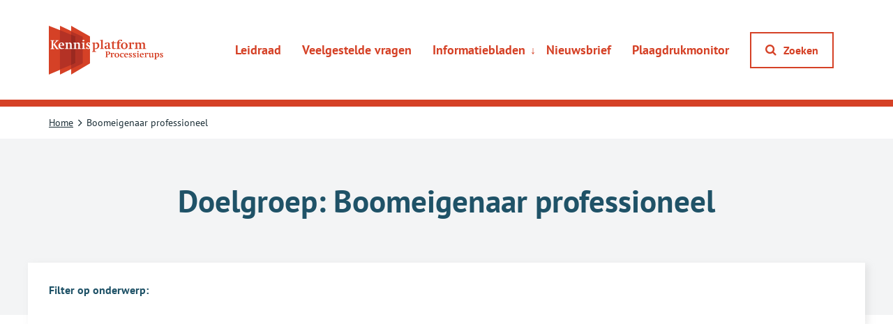

--- FILE ---
content_type: text/html; charset=UTF-8
request_url: https://processierups.nu/doelgroep/boomeigenaar-professioneel/
body_size: 9785
content:
<!doctype html>
<!--
/~~\
____                                         /'o  |
.';;|;;\            _,-;;;\;-_               ,'  _/'|
`\_/;;;/;\         /;;\;;;;\;;;,             |     .'
`;/;;;|      ,;\;;;|;;;|;;;|;\          ,';;\  |
|;;;/;:     |;;;\;/~~~~\;/;;;|        ,;;;;;;.'
|;/;;;|     |;;;,'      `\;;/;|      /;\;;;;/
`|;;;/;\___/;~\;|         |;;;;;----\;;;|;;/'
`;/;;;|;;;|;;;,'         |;;;;|;;;;;|;;|/'
`\;;;|;;;/;;,'           `\;/;;;;;;|/~'
`\/;;/;;;/               `~------'

	 ___      _______  __   __  _______  ___        ___      _______  __   __  _______  ___
	|   |    |       ||  | |  ||       ||   |      |   |    |       ||  | |  ||       ||   |
	|   |    |    ___||  |_|  ||    ___||   |      |   |    |    ___||  |_|  ||    ___||   |
	|   |    |   |___ |       ||   |___ |   |      |   |    |   |___ |       ||   |___ |   |
	|   |___ |    ___||       ||    ___||   |___   |   |___ |    ___||       ||    ___||   |___
	|       ||   |___  |     | |   |___ |       |  |       ||   |___  |     | |   |___ |       |
	|_______||_______|  |___|  |_______||_______|  |_______||_______|  |___|  |_______||_______|
-->
<html class="no-js" lang="nl-NL">
	<head>
		<meta charset="utf-8">
		<meta name="viewport" content="width=device-width, initial-scale=1">
		<meta name='robots' content='index, follow, max-image-preview:large, max-snippet:-1, max-video-preview:-1' />
<script type="text/javascript">
/* <![CDATA[ */
window.koko_analytics = {"url":"https:\/\/processierups.nu\/koko-analytics-collect.php","site_url":"https:\/\/processierups.nu","post_id":0,"path":"\/doelgroep\/boomeigenaar-professioneel\/","method":"none","use_cookie":false};
/* ]]> */
</script>
		<style>img:is([sizes="auto" i], [sizes^="auto," i]) { contain-intrinsic-size: 3000px 1500px }</style>
		
	<!-- This site is optimized with the Yoast SEO Premium plugin  - https://yoast.com/wordpress/plugins/seo/ -->
	<title>Boomeigenaar professioneel | Processierups</title>
	<link rel="canonical" href="https://processierups.nu/doelgroep/boomeigenaar-professioneel/" />
	<link rel="next" href="https://processierups.nu/doelgroep/boomeigenaar-professioneel/page/2/" />
	<meta property="og:locale" content="nl_NL" />
	<meta property="og:type" content="article" />
	<meta property="og:title" content="Boomeigenaar professioneel Archieven" />
	<meta property="og:url" content="https://processierups.nu/doelgroep/boomeigenaar-professioneel/" />
	<meta property="og:site_name" content="Processierups" />
	<meta name="twitter:card" content="summary_large_image" />
	<script type="application/ld+json" class="yoast-schema-graph">{"@context":"https://schema.org","@graph":[{"@type":"CollectionPage","@id":"https://processierups.nu/doelgroep/boomeigenaar-professioneel/","url":"https://processierups.nu/doelgroep/boomeigenaar-professioneel/","name":"Boomeigenaar professioneel | Processierups","isPartOf":{"@id":"https://processierups.nu/#website"},"primaryImageOfPage":{"@id":"https://processierups.nu/doelgroep/boomeigenaar-professioneel/#primaryimage"},"image":{"@id":"https://processierups.nu/doelgroep/boomeigenaar-professioneel/#primaryimage"},"thumbnailUrl":"https://processierups.nu/wp-content/uploads/2024/06/Nieuwleusen-Rollecate-6-6-24-3-Silvia-Hellingman-scaled.jpg","breadcrumb":{"@id":"https://processierups.nu/doelgroep/boomeigenaar-professioneel/#breadcrumb"},"inLanguage":"nl-NL"},{"@type":"ImageObject","inLanguage":"nl-NL","@id":"https://processierups.nu/doelgroep/boomeigenaar-professioneel/#primaryimage","url":"https://processierups.nu/wp-content/uploads/2024/06/Nieuwleusen-Rollecate-6-6-24-3-Silvia-Hellingman-scaled.jpg","contentUrl":"https://processierups.nu/wp-content/uploads/2024/06/Nieuwleusen-Rollecate-6-6-24-3-Silvia-Hellingman-scaled.jpg","width":1928,"height":2560},{"@type":"BreadcrumbList","@id":"https://processierups.nu/doelgroep/boomeigenaar-professioneel/#breadcrumb","itemListElement":[{"@type":"ListItem","position":1,"name":"Home","item":"https://processierups.nu/"},{"@type":"ListItem","position":2,"name":"Boomeigenaar professioneel"}]},{"@type":"WebSite","@id":"https://processierups.nu/#website","url":"https://processierups.nu/","name":"Processierups","description":"In opdracht van ministerie van LNV","publisher":{"@id":"https://processierups.nu/#organization"},"potentialAction":[{"@type":"SearchAction","target":{"@type":"EntryPoint","urlTemplate":"https://processierups.nu/?s={search_term_string}"},"query-input":{"@type":"PropertyValueSpecification","valueRequired":true,"valueName":"search_term_string"}}],"inLanguage":"nl-NL"},{"@type":"Organization","@id":"https://processierups.nu/#organization","name":"Kennisplatform Processierups","url":"https://processierups.nu/","logo":{"@type":"ImageObject","inLanguage":"nl-NL","@id":"https://processierups.nu/#/schema/logo/image/","url":"https://processierups.nu/wp-content/uploads/2019/07/favicon.png","contentUrl":"https://processierups.nu/wp-content/uploads/2019/07/favicon.png","width":512,"height":512,"caption":"Kennisplatform Processierups"},"image":{"@id":"https://processierups.nu/#/schema/logo/image/"}}]}</script>
	<!-- / Yoast SEO Premium plugin. -->


<link rel="alternate" type="application/rss+xml" title="Feed Processierups &raquo; Boomeigenaar professioneel Doelgroep" href="https://processierups.nu/doelgroep/boomeigenaar-professioneel/feed/" />
		<!-- This site uses the Google Analytics by MonsterInsights plugin v9.11.0 - Using Analytics tracking - https://www.monsterinsights.com/ -->
							<script src="//www.googletagmanager.com/gtag/js?id=G-60TJ9H304F"  data-cfasync="false" data-wpfc-render="false" type="text/javascript" async></script>
			<script data-cfasync="false" data-wpfc-render="false" type="text/javascript">
				var mi_version = '9.11.0';
				var mi_track_user = true;
				var mi_no_track_reason = '';
								var MonsterInsightsDefaultLocations = {"page_location":"https:\/\/processierups.nu\/doelgroep\/boomeigenaar-professioneel\/"};
								if ( typeof MonsterInsightsPrivacyGuardFilter === 'function' ) {
					var MonsterInsightsLocations = (typeof MonsterInsightsExcludeQuery === 'object') ? MonsterInsightsPrivacyGuardFilter( MonsterInsightsExcludeQuery ) : MonsterInsightsPrivacyGuardFilter( MonsterInsightsDefaultLocations );
				} else {
					var MonsterInsightsLocations = (typeof MonsterInsightsExcludeQuery === 'object') ? MonsterInsightsExcludeQuery : MonsterInsightsDefaultLocations;
				}

								var disableStrs = [
										'ga-disable-G-60TJ9H304F',
									];

				/* Function to detect opted out users */
				function __gtagTrackerIsOptedOut() {
					for (var index = 0; index < disableStrs.length; index++) {
						if (document.cookie.indexOf(disableStrs[index] + '=true') > -1) {
							return true;
						}
					}

					return false;
				}

				/* Disable tracking if the opt-out cookie exists. */
				if (__gtagTrackerIsOptedOut()) {
					for (var index = 0; index < disableStrs.length; index++) {
						window[disableStrs[index]] = true;
					}
				}

				/* Opt-out function */
				function __gtagTrackerOptout() {
					for (var index = 0; index < disableStrs.length; index++) {
						document.cookie = disableStrs[index] + '=true; expires=Thu, 31 Dec 2099 23:59:59 UTC; path=/';
						window[disableStrs[index]] = true;
					}
				}

				if ('undefined' === typeof gaOptout) {
					function gaOptout() {
						__gtagTrackerOptout();
					}
				}
								window.dataLayer = window.dataLayer || [];

				window.MonsterInsightsDualTracker = {
					helpers: {},
					trackers: {},
				};
				if (mi_track_user) {
					function __gtagDataLayer() {
						dataLayer.push(arguments);
					}

					function __gtagTracker(type, name, parameters) {
						if (!parameters) {
							parameters = {};
						}

						if (parameters.send_to) {
							__gtagDataLayer.apply(null, arguments);
							return;
						}

						if (type === 'event') {
														parameters.send_to = monsterinsights_frontend.v4_id;
							var hookName = name;
							if (typeof parameters['event_category'] !== 'undefined') {
								hookName = parameters['event_category'] + ':' + name;
							}

							if (typeof MonsterInsightsDualTracker.trackers[hookName] !== 'undefined') {
								MonsterInsightsDualTracker.trackers[hookName](parameters);
							} else {
								__gtagDataLayer('event', name, parameters);
							}
							
						} else {
							__gtagDataLayer.apply(null, arguments);
						}
					}

					__gtagTracker('js', new Date());
					__gtagTracker('set', {
						'developer_id.dZGIzZG': true,
											});
					if ( MonsterInsightsLocations.page_location ) {
						__gtagTracker('set', MonsterInsightsLocations);
					}
										__gtagTracker('config', 'G-60TJ9H304F', {"forceSSL":"true","anonymize_ip":"true","link_attribution":"true"} );
										window.gtag = __gtagTracker;										(function () {
						/* https://developers.google.com/analytics/devguides/collection/analyticsjs/ */
						/* ga and __gaTracker compatibility shim. */
						var noopfn = function () {
							return null;
						};
						var newtracker = function () {
							return new Tracker();
						};
						var Tracker = function () {
							return null;
						};
						var p = Tracker.prototype;
						p.get = noopfn;
						p.set = noopfn;
						p.send = function () {
							var args = Array.prototype.slice.call(arguments);
							args.unshift('send');
							__gaTracker.apply(null, args);
						};
						var __gaTracker = function () {
							var len = arguments.length;
							if (len === 0) {
								return;
							}
							var f = arguments[len - 1];
							if (typeof f !== 'object' || f === null || typeof f.hitCallback !== 'function') {
								if ('send' === arguments[0]) {
									var hitConverted, hitObject = false, action;
									if ('event' === arguments[1]) {
										if ('undefined' !== typeof arguments[3]) {
											hitObject = {
												'eventAction': arguments[3],
												'eventCategory': arguments[2],
												'eventLabel': arguments[4],
												'value': arguments[5] ? arguments[5] : 1,
											}
										}
									}
									if ('pageview' === arguments[1]) {
										if ('undefined' !== typeof arguments[2]) {
											hitObject = {
												'eventAction': 'page_view',
												'page_path': arguments[2],
											}
										}
									}
									if (typeof arguments[2] === 'object') {
										hitObject = arguments[2];
									}
									if (typeof arguments[5] === 'object') {
										Object.assign(hitObject, arguments[5]);
									}
									if ('undefined' !== typeof arguments[1].hitType) {
										hitObject = arguments[1];
										if ('pageview' === hitObject.hitType) {
											hitObject.eventAction = 'page_view';
										}
									}
									if (hitObject) {
										action = 'timing' === arguments[1].hitType ? 'timing_complete' : hitObject.eventAction;
										hitConverted = mapArgs(hitObject);
										__gtagTracker('event', action, hitConverted);
									}
								}
								return;
							}

							function mapArgs(args) {
								var arg, hit = {};
								var gaMap = {
									'eventCategory': 'event_category',
									'eventAction': 'event_action',
									'eventLabel': 'event_label',
									'eventValue': 'event_value',
									'nonInteraction': 'non_interaction',
									'timingCategory': 'event_category',
									'timingVar': 'name',
									'timingValue': 'value',
									'timingLabel': 'event_label',
									'page': 'page_path',
									'location': 'page_location',
									'title': 'page_title',
									'referrer' : 'page_referrer',
								};
								for (arg in args) {
																		if (!(!args.hasOwnProperty(arg) || !gaMap.hasOwnProperty(arg))) {
										hit[gaMap[arg]] = args[arg];
									} else {
										hit[arg] = args[arg];
									}
								}
								return hit;
							}

							try {
								f.hitCallback();
							} catch (ex) {
							}
						};
						__gaTracker.create = newtracker;
						__gaTracker.getByName = newtracker;
						__gaTracker.getAll = function () {
							return [];
						};
						__gaTracker.remove = noopfn;
						__gaTracker.loaded = true;
						window['__gaTracker'] = __gaTracker;
					})();
									} else {
										console.log("");
					(function () {
						function __gtagTracker() {
							return null;
						}

						window['__gtagTracker'] = __gtagTracker;
						window['gtag'] = __gtagTracker;
					})();
									}
			</script>
							<!-- / Google Analytics by MonsterInsights -->
		<link rel='stylesheet' id='wp-block-library-css' href='https://processierups.nu/wp-includes/css/dist/block-library/style.min.css?ver=4415b32c5c14462d36f5df4406fcab89' type='text/css' media='all' />
<style id='global-styles-inline-css' type='text/css'>
:root{--wp--preset--aspect-ratio--square: 1;--wp--preset--aspect-ratio--4-3: 4/3;--wp--preset--aspect-ratio--3-4: 3/4;--wp--preset--aspect-ratio--3-2: 3/2;--wp--preset--aspect-ratio--2-3: 2/3;--wp--preset--aspect-ratio--16-9: 16/9;--wp--preset--aspect-ratio--9-16: 9/16;--wp--preset--color--black: #000000;--wp--preset--color--cyan-bluish-gray: #abb8c3;--wp--preset--color--white: #ffffff;--wp--preset--color--pale-pink: #f78da7;--wp--preset--color--vivid-red: #cf2e2e;--wp--preset--color--luminous-vivid-orange: #ff6900;--wp--preset--color--luminous-vivid-amber: #fcb900;--wp--preset--color--light-green-cyan: #7bdcb5;--wp--preset--color--vivid-green-cyan: #00d084;--wp--preset--color--pale-cyan-blue: #8ed1fc;--wp--preset--color--vivid-cyan-blue: #0693e3;--wp--preset--color--vivid-purple: #9b51e0;--wp--preset--gradient--vivid-cyan-blue-to-vivid-purple: linear-gradient(135deg,rgba(6,147,227,1) 0%,rgb(155,81,224) 100%);--wp--preset--gradient--light-green-cyan-to-vivid-green-cyan: linear-gradient(135deg,rgb(122,220,180) 0%,rgb(0,208,130) 100%);--wp--preset--gradient--luminous-vivid-amber-to-luminous-vivid-orange: linear-gradient(135deg,rgba(252,185,0,1) 0%,rgba(255,105,0,1) 100%);--wp--preset--gradient--luminous-vivid-orange-to-vivid-red: linear-gradient(135deg,rgba(255,105,0,1) 0%,rgb(207,46,46) 100%);--wp--preset--gradient--very-light-gray-to-cyan-bluish-gray: linear-gradient(135deg,rgb(238,238,238) 0%,rgb(169,184,195) 100%);--wp--preset--gradient--cool-to-warm-spectrum: linear-gradient(135deg,rgb(74,234,220) 0%,rgb(151,120,209) 20%,rgb(207,42,186) 40%,rgb(238,44,130) 60%,rgb(251,105,98) 80%,rgb(254,248,76) 100%);--wp--preset--gradient--blush-light-purple: linear-gradient(135deg,rgb(255,206,236) 0%,rgb(152,150,240) 100%);--wp--preset--gradient--blush-bordeaux: linear-gradient(135deg,rgb(254,205,165) 0%,rgb(254,45,45) 50%,rgb(107,0,62) 100%);--wp--preset--gradient--luminous-dusk: linear-gradient(135deg,rgb(255,203,112) 0%,rgb(199,81,192) 50%,rgb(65,88,208) 100%);--wp--preset--gradient--pale-ocean: linear-gradient(135deg,rgb(255,245,203) 0%,rgb(182,227,212) 50%,rgb(51,167,181) 100%);--wp--preset--gradient--electric-grass: linear-gradient(135deg,rgb(202,248,128) 0%,rgb(113,206,126) 100%);--wp--preset--gradient--midnight: linear-gradient(135deg,rgb(2,3,129) 0%,rgb(40,116,252) 100%);--wp--preset--font-size--small: 13px;--wp--preset--font-size--medium: 20px;--wp--preset--font-size--large: 36px;--wp--preset--font-size--x-large: 42px;--wp--preset--font-size--normal: 16px;--wp--preset--spacing--20: 0.44rem;--wp--preset--spacing--30: 0.67rem;--wp--preset--spacing--40: 1rem;--wp--preset--spacing--50: 1.5rem;--wp--preset--spacing--60: 2.25rem;--wp--preset--spacing--70: 3.38rem;--wp--preset--spacing--80: 5.06rem;--wp--preset--shadow--natural: 6px 6px 9px rgba(0, 0, 0, 0.2);--wp--preset--shadow--deep: 12px 12px 50px rgba(0, 0, 0, 0.4);--wp--preset--shadow--sharp: 6px 6px 0px rgba(0, 0, 0, 0.2);--wp--preset--shadow--outlined: 6px 6px 0px -3px rgba(255, 255, 255, 1), 6px 6px rgba(0, 0, 0, 1);--wp--preset--shadow--crisp: 6px 6px 0px rgba(0, 0, 0, 1);}:root { --wp--style--global--content-size: 770px;--wp--style--global--wide-size: 1170px; }:where(body) { margin: 0; }.wp-site-blocks > .alignleft { float: left; margin-right: 2em; }.wp-site-blocks > .alignright { float: right; margin-left: 2em; }.wp-site-blocks > .aligncenter { justify-content: center; margin-left: auto; margin-right: auto; }:where(.is-layout-flex){gap: 0.5em;}:where(.is-layout-grid){gap: 0.5em;}.is-layout-flow > .alignleft{float: left;margin-inline-start: 0;margin-inline-end: 2em;}.is-layout-flow > .alignright{float: right;margin-inline-start: 2em;margin-inline-end: 0;}.is-layout-flow > .aligncenter{margin-left: auto !important;margin-right: auto !important;}.is-layout-constrained > .alignleft{float: left;margin-inline-start: 0;margin-inline-end: 2em;}.is-layout-constrained > .alignright{float: right;margin-inline-start: 2em;margin-inline-end: 0;}.is-layout-constrained > .aligncenter{margin-left: auto !important;margin-right: auto !important;}.is-layout-constrained > :where(:not(.alignleft):not(.alignright):not(.alignfull)){max-width: var(--wp--style--global--content-size);margin-left: auto !important;margin-right: auto !important;}.is-layout-constrained > .alignwide{max-width: var(--wp--style--global--wide-size);}body .is-layout-flex{display: flex;}.is-layout-flex{flex-wrap: wrap;align-items: center;}.is-layout-flex > :is(*, div){margin: 0;}body .is-layout-grid{display: grid;}.is-layout-grid > :is(*, div){margin: 0;}body{padding-top: 0px;padding-right: 0px;padding-bottom: 0px;padding-left: 0px;}a:where(:not(.wp-element-button)){text-decoration: underline;}:root :where(.wp-element-button, .wp-block-button__link){background-color: #32373c;border-width: 0;color: #fff;font-family: inherit;font-size: inherit;line-height: inherit;padding: calc(0.667em + 2px) calc(1.333em + 2px);text-decoration: none;}.has-black-color{color: var(--wp--preset--color--black) !important;}.has-cyan-bluish-gray-color{color: var(--wp--preset--color--cyan-bluish-gray) !important;}.has-white-color{color: var(--wp--preset--color--white) !important;}.has-pale-pink-color{color: var(--wp--preset--color--pale-pink) !important;}.has-vivid-red-color{color: var(--wp--preset--color--vivid-red) !important;}.has-luminous-vivid-orange-color{color: var(--wp--preset--color--luminous-vivid-orange) !important;}.has-luminous-vivid-amber-color{color: var(--wp--preset--color--luminous-vivid-amber) !important;}.has-light-green-cyan-color{color: var(--wp--preset--color--light-green-cyan) !important;}.has-vivid-green-cyan-color{color: var(--wp--preset--color--vivid-green-cyan) !important;}.has-pale-cyan-blue-color{color: var(--wp--preset--color--pale-cyan-blue) !important;}.has-vivid-cyan-blue-color{color: var(--wp--preset--color--vivid-cyan-blue) !important;}.has-vivid-purple-color{color: var(--wp--preset--color--vivid-purple) !important;}.has-black-background-color{background-color: var(--wp--preset--color--black) !important;}.has-cyan-bluish-gray-background-color{background-color: var(--wp--preset--color--cyan-bluish-gray) !important;}.has-white-background-color{background-color: var(--wp--preset--color--white) !important;}.has-pale-pink-background-color{background-color: var(--wp--preset--color--pale-pink) !important;}.has-vivid-red-background-color{background-color: var(--wp--preset--color--vivid-red) !important;}.has-luminous-vivid-orange-background-color{background-color: var(--wp--preset--color--luminous-vivid-orange) !important;}.has-luminous-vivid-amber-background-color{background-color: var(--wp--preset--color--luminous-vivid-amber) !important;}.has-light-green-cyan-background-color{background-color: var(--wp--preset--color--light-green-cyan) !important;}.has-vivid-green-cyan-background-color{background-color: var(--wp--preset--color--vivid-green-cyan) !important;}.has-pale-cyan-blue-background-color{background-color: var(--wp--preset--color--pale-cyan-blue) !important;}.has-vivid-cyan-blue-background-color{background-color: var(--wp--preset--color--vivid-cyan-blue) !important;}.has-vivid-purple-background-color{background-color: var(--wp--preset--color--vivid-purple) !important;}.has-black-border-color{border-color: var(--wp--preset--color--black) !important;}.has-cyan-bluish-gray-border-color{border-color: var(--wp--preset--color--cyan-bluish-gray) !important;}.has-white-border-color{border-color: var(--wp--preset--color--white) !important;}.has-pale-pink-border-color{border-color: var(--wp--preset--color--pale-pink) !important;}.has-vivid-red-border-color{border-color: var(--wp--preset--color--vivid-red) !important;}.has-luminous-vivid-orange-border-color{border-color: var(--wp--preset--color--luminous-vivid-orange) !important;}.has-luminous-vivid-amber-border-color{border-color: var(--wp--preset--color--luminous-vivid-amber) !important;}.has-light-green-cyan-border-color{border-color: var(--wp--preset--color--light-green-cyan) !important;}.has-vivid-green-cyan-border-color{border-color: var(--wp--preset--color--vivid-green-cyan) !important;}.has-pale-cyan-blue-border-color{border-color: var(--wp--preset--color--pale-cyan-blue) !important;}.has-vivid-cyan-blue-border-color{border-color: var(--wp--preset--color--vivid-cyan-blue) !important;}.has-vivid-purple-border-color{border-color: var(--wp--preset--color--vivid-purple) !important;}.has-vivid-cyan-blue-to-vivid-purple-gradient-background{background: var(--wp--preset--gradient--vivid-cyan-blue-to-vivid-purple) !important;}.has-light-green-cyan-to-vivid-green-cyan-gradient-background{background: var(--wp--preset--gradient--light-green-cyan-to-vivid-green-cyan) !important;}.has-luminous-vivid-amber-to-luminous-vivid-orange-gradient-background{background: var(--wp--preset--gradient--luminous-vivid-amber-to-luminous-vivid-orange) !important;}.has-luminous-vivid-orange-to-vivid-red-gradient-background{background: var(--wp--preset--gradient--luminous-vivid-orange-to-vivid-red) !important;}.has-very-light-gray-to-cyan-bluish-gray-gradient-background{background: var(--wp--preset--gradient--very-light-gray-to-cyan-bluish-gray) !important;}.has-cool-to-warm-spectrum-gradient-background{background: var(--wp--preset--gradient--cool-to-warm-spectrum) !important;}.has-blush-light-purple-gradient-background{background: var(--wp--preset--gradient--blush-light-purple) !important;}.has-blush-bordeaux-gradient-background{background: var(--wp--preset--gradient--blush-bordeaux) !important;}.has-luminous-dusk-gradient-background{background: var(--wp--preset--gradient--luminous-dusk) !important;}.has-pale-ocean-gradient-background{background: var(--wp--preset--gradient--pale-ocean) !important;}.has-electric-grass-gradient-background{background: var(--wp--preset--gradient--electric-grass) !important;}.has-midnight-gradient-background{background: var(--wp--preset--gradient--midnight) !important;}.has-small-font-size{font-size: var(--wp--preset--font-size--small) !important;}.has-medium-font-size{font-size: var(--wp--preset--font-size--medium) !important;}.has-large-font-size{font-size: var(--wp--preset--font-size--large) !important;}.has-x-large-font-size{font-size: var(--wp--preset--font-size--x-large) !important;}.has-normal-font-size{font-size: var(--wp--preset--font-size--normal) !important;}
:where(.wp-block-post-template.is-layout-flex){gap: 1.25em;}:where(.wp-block-post-template.is-layout-grid){gap: 1.25em;}
:where(.wp-block-columns.is-layout-flex){gap: 2em;}:where(.wp-block-columns.is-layout-grid){gap: 2em;}
:root :where(.wp-block-pullquote){font-size: 1.5em;line-height: 1.6;}
</style>
<link rel='stylesheet' id='clarkson_main-css' href='https://processierups.nu/wp-content/themes/processierups/dist/main.css?ver=1fe9a88335d242724b5e46204d0b0d30795197db' type='text/css' media='all' />
<script type="text/javascript" src="https://processierups.nu/wp-content/plugins/google-analytics-for-wordpress/assets/js/frontend-gtag.min.js?ver=9.11.0" id="monsterinsights-frontend-script-js" async="async" data-wp-strategy="async"></script>
<script data-cfasync="false" data-wpfc-render="false" type="text/javascript" id='monsterinsights-frontend-script-js-extra'>/* <![CDATA[ */
var monsterinsights_frontend = {"js_events_tracking":"true","download_extensions":"doc,pdf,ppt,zip,xls,docx,pptx,xlsx","inbound_paths":"[]","home_url":"https:\/\/processierups.nu","hash_tracking":"false","v4_id":"G-60TJ9H304F"};/* ]]> */
</script>
<script type="text/javascript" src="https://processierups.nu/wp-includes/js/jquery/jquery.min.js?ver=3.7.1" id="jquery-core-js"></script>
<script type="text/javascript" src="https://processierups.nu/wp-includes/js/jquery/jquery-migrate.min.js?ver=3.4.1" id="jquery-migrate-js"></script>
<link rel="https://api.w.org/" href="https://processierups.nu/wp-json/" /><link rel="alternate" title="JSON" type="application/json" href="https://processierups.nu/wp-json/wp/v2/target_audience/4" /><link rel="EditURI" type="application/rsd+xml" title="RSD" href="https://processierups.nu/xmlrpc.php?rsd" />

<link rel="icon" href="https://processierups.nu/wp-content/uploads/2020/03/cropped-Favicon-5125x512-1-32x32.png" sizes="32x32" />
<link rel="icon" href="https://processierups.nu/wp-content/uploads/2020/03/cropped-Favicon-5125x512-1-192x192.png" sizes="192x192" />
<link rel="apple-touch-icon" href="https://processierups.nu/wp-content/uploads/2020/03/cropped-Favicon-5125x512-1-180x180.png" />
<meta name="msapplication-TileImage" content="https://processierups.nu/wp-content/uploads/2020/03/cropped-Favicon-5125x512-1-270x270.png" />

	</head>
	<body class="archive tax-target_audience term-boomeigenaar-professioneel term-4">

	<header class="header">

	<!-- Skiplink -->
	<a href="#main-content" data-module="skiplink" class="skip-to-content">Direct naar content gaan</a>

	<div class="container">
		<div class="header-grid">
			<div class="header-grid__item">
				<a class="brand" href="https://processierups.nu/">
	<img class="brand__img" src="https://processierups.nu/wp-content/themes/processierups/dist/images/logo.svg" alt="Processierups" />
</a>
			</div>
			<div class="header-grid__item">
									<div class="header-menu" data-module="hamburger">
						<button class="header-menu__button" aria-expanded="false">
							<i class="icon icon-menu" aria-hidden="true"></i>
							<i class="icon icon-close" aria-hidden="true"></i>
							<span class="screen-reader-text">Menu openen of sluiten</span>
						</button>
						<div class="header-menu__nav">
							<nav class="navigation" aria-label="Primary" data-module="primaryNav">
								<ul class="primary-nav "><li class="primary-nav__item"><a href="https://processierups.nu/editie-2022-van-de-leidraad-beheersing-eikenprocessierups/" class="primary-nav__link">Leidraad</a></li>
<li class="primary-nav__item"><a href="https://processierups.nu/veelgestelde-vragen/" class="primary-nav__link">Veelgestelde vragen</a></li>
<li class="primary-nav__item  primary-nav__item--parent"><a href="https://processierups.nu/informatiebladen/" class="primary-nav__link">Informatiebladen</a>
	<ul class="primary-nav-sub">
    <li class="primary-nav-sub__item"><a href="https://processierups.nu/algemene-informatie/" class="primary-nav-sub__link">Overzicht informatiebladen</a></li>
</ul>
</li>
<li class="primary-nav__item"><a href="https://processierups.nu/nieuwsbrief-eikenprocessierups/" class="primary-nav__link">Nieuwsbrief</a></li>
<li class="primary-nav__item"><a href="https://processierups.nu/monitoring-plaagdruk/" class="primary-nav__link">Plaagdrukmonitor</a></li>
</ul>
							</nav>
													</div>
					</div>
				
				<div class="header-search" data-module="search">
					<button class="header-search__button button button--primary" aria-expanded="false">
						<span class="button-grid">
							<span class="button-grid__item button-grid__item--icon">
								<span class="button__icon">
									<i class="icon icon-search" aria-hidden="true"></i>
								</span>
							</span>
							<span class="button-grid__item">
								<span class="button__text">
									Zoeken
								</span>
							</span>
						</span>
					</button>
					<div class="header-search__bar" aria-hidden="true">
						<form class="search-component" method="get" action="https://processierups.nu" role="search">
	<div class="search-component__input">
		<input type="text" name="s" value="" id="headersearch" placeholder="Waar bent u naar op zoek?">
		<button type="submit" class="button">
			<i class="icon icon-search" aria-hidden="true"></i>
			<span class="screen-reader-text">Zoeken</span>
		</button>
	</div>
	<div class="search-component__close">
		<button class="header-search__close" aria-expanded="false" aria-label="De zoekbalk sluiten">
			<i class="icon icon-close" aria-hidden="true"></i>
		</button>
	</div>
</form>
					</div>
				</div>
			</div>
		</div>
	</div>
</header>

<main class="main" id="main-content">
	<section class="section section--no-top section--no-bottom">
		<div class="container">
				<div class="breadcrumb"> <span><span><a href="https://processierups.nu/">Home</a></span>  <span class="breadcrumb_last" aria-current="page">Boomeigenaar professioneel</span></span> </div>
		</div>
	</section>
	
	<section class="section section--no-top">
		<div class="section__header section__header--extra-bottom">
				<h1 class="section__title">Doelgroep: <span>Boomeigenaar professioneel</span></h1>
		</div>
	</section>

						<section class="section">
				<div class="container">
					<div class="filter" data-module="filterContent">
						<div class="row row--spacing">
							
															<div class="col-12 col-sm-6 col-md-4">
									<label class="filter__label" for="select-thema">Filter op onderwerp:</label>
									<div class="facetwp-facet facetwp-facet-thema facetwp-type-dropdown" data-name="thema" data-type="dropdown"></div>
								</div>
													</div>
					</div>
				</div>
			</section>
			
	
	
	
	
	<section class="section">
		<div class="container">
			<div class="facetwp-template">
									<h2 class="screen-reader-text">Overzicht van artikelen</h2>
					<ul class="row row--spacing">
													<li class="col-12 col-sm-4">
								<div class="teaser teaser--animate ">
			<div class="teaser__image-container">
							<picture>
					<source media="(max-width: 767px)" data-srcset="https://processierups.nu/wp-content/uploads/2024/06/Nieuwleusen-Rollecate-6-6-24-3-Silvia-Hellingman-768x530.jpg" />
					<source media="(min-width: 768px)" data-srcset="https://processierups.nu/wp-content/uploads/2024/06/Nieuwleusen-Rollecate-6-6-24-3-Silvia-Hellingman-768x530.jpg 1x, https://processierups.nu/wp-content/uploads/2024/06/Nieuwleusen-Rollecate-6-6-24-3-Silvia-Hellingman-768x530.jpg 2x" />
					<img src="[data-uri]" data-src="https://processierups.nu/wp-content/uploads/2024/06/Nieuwleusen-Rollecate-6-6-24-3-Silvia-Hellingman-768x530.jpg" data-sizes="auto" alt="" class="teaser__image lazyload" />
				</picture>
				<noscript>
					<img src="https://processierups.nu/wp-content/uploads/2024/06/Nieuwleusen-Rollecate-6-6-24-3-Silvia-Hellingman-768x530.jpg" alt="" class="teaser__image" />
				</noscript>
					</div>
		<div class="teaser__inner">
										<div class="teaser__group">
				<div class="teaser__label">
											<ul class="list-term">
					<li class="list-term__item">
				<a href="https://processierups.nu?fwp_thema=eikenprocessierups" class="list-term__link">Eikenprocessierups</a>/			</li>
					<li class="list-term__item">
				<a href="https://processierups.nu?fwp_thema=basisinformatie" class="list-term__link">EPR Basisinformatie</a>/			</li>
					<li class="list-term__item">
				<a href="https://processierups.nu?fwp_thema=handelingsmaatregelen" class="list-term__link">Handelingsmaatregelen</a>/			</li>
					<li class="list-term__item">
				<a href="https://processierups.nu?fwp_thema=preventieve-maatregelen" class="list-term__link">Preventie</a>			</li>
			</ul>
				</div>
			</div>
				<div class="teaser__group">
			<div class="teaser__date">
				<time datetime="2025-11-07">7 november 2025</time>
			</div>
			<span class="teaser__title">In 2026 hogere plaagdruk verwacht in noordelijke provincies</span>
		</div>
		<div class="teaser__group">
			<div class="teaser__readmore">
				<a href="https://processierups.nu/in-2026-hogere-plaagdruk-verwacht-in-noordelijke-provincies/" class="button button--primary">
					<span class="button-grid">
						<span class="button-grid__item">
							<span class="button__text">
								Lees meer <span class="screen-reader-text">over In 2026 hogere plaagdruk verwacht in noordelijke provincies</span>
							</span>
						</span>
						<span class="button-grid__item button-grid__item--icon">
							<span class="button__icon">
								<i class="icon icon-arrow-right" aria-hidden="true"></i>
							</span>
						</span>
					</span>
				</a>
			</div>
		</div>
	</div>
</div>
							</li>
													<li class="col-12 col-sm-4">
								<div class="teaser teaser--animate ">
			<div class="teaser__image-container">
							<picture>
					<source media="(max-width: 767px)" data-srcset="https://processierups.nu/wp-content/uploads/2025/10/Vlinders-eikenprocessierups-768x530.jpg" />
					<source media="(min-width: 768px)" data-srcset="https://processierups.nu/wp-content/uploads/2025/10/Vlinders-eikenprocessierups-768x530.jpg 1x, https://processierups.nu/wp-content/uploads/2025/10/Vlinders-eikenprocessierups-768x530.jpg 2x" />
					<img src="[data-uri]" data-src="https://processierups.nu/wp-content/uploads/2025/10/Vlinders-eikenprocessierups-768x530.jpg" data-sizes="auto" alt="" class="teaser__image lazyload" />
				</picture>
				<noscript>
					<img src="https://processierups.nu/wp-content/uploads/2025/10/Vlinders-eikenprocessierups-768x530.jpg" alt="" class="teaser__image" />
				</noscript>
					</div>
		<div class="teaser__inner">
										<div class="teaser__group">
				<div class="teaser__label">
											<ul class="list-term">
					<li class="list-term__item">
				<a href="https://processierups.nu?fwp_thema=eikenprocessierups" class="list-term__link">Eikenprocessierups</a>/			</li>
					<li class="list-term__item">
				<a href="https://processierups.nu?fwp_thema=basisinformatie" class="list-term__link">EPR Basisinformatie</a>/			</li>
					<li class="list-term__item">
				<a href="https://processierups.nu?fwp_thema=preventieve-maatregelen" class="list-term__link">Preventie</a>			</li>
			</ul>
				</div>
			</div>
				<div class="teaser__group">
			<div class="teaser__date">
				<time datetime="2025-10-28">28 oktober 2025</time>
			</div>
			<span class="teaser__title">Monitoring 2025: verdrievoudiging van eikenprocessievlinders</span>
		</div>
		<div class="teaser__group">
			<div class="teaser__readmore">
				<a href="https://processierups.nu/monitoring-2025-verdrievoudiging-van-eikenprocessievlinders/" class="button button--primary">
					<span class="button-grid">
						<span class="button-grid__item">
							<span class="button__text">
								Lees meer <span class="screen-reader-text">over Monitoring 2025: verdrievoudiging van eikenprocessievlinders</span>
							</span>
						</span>
						<span class="button-grid__item button-grid__item--icon">
							<span class="button__icon">
								<i class="icon icon-arrow-right" aria-hidden="true"></i>
							</span>
						</span>
					</span>
				</a>
			</div>
		</div>
	</div>
</div>
							</li>
													<li class="col-12 col-sm-4">
								<div class="teaser teaser--animate ">
			<div class="teaser__image-container">
							<picture>
					<source media="(max-width: 767px)" data-srcset="https://processierups.nu/wp-content/uploads/2020/05/Afbeeelding-163-scaled-e1756723303659-768x530.jpg" />
					<source media="(min-width: 768px)" data-srcset="https://processierups.nu/wp-content/uploads/2020/05/Afbeeelding-163-scaled-e1756723303659-768x530.jpg 1x, https://processierups.nu/wp-content/uploads/2020/05/Afbeeelding-163-scaled-e1756723303659-768x530.jpg 2x" />
					<img src="[data-uri]" data-src="https://processierups.nu/wp-content/uploads/2020/05/Afbeeelding-163-scaled-e1756723303659-768x530.jpg" data-sizes="auto" alt="" class="teaser__image lazyload" />
				</picture>
				<noscript>
					<img src="https://processierups.nu/wp-content/uploads/2020/05/Afbeeelding-163-scaled-e1756723303659-768x530.jpg" alt="" class="teaser__image" />
				</noscript>
					</div>
		<div class="teaser__inner">
										<div class="teaser__group">
				<div class="teaser__label">
											<ul class="list-term">
					<li class="list-term__item">
				<a href="https://processierups.nu?fwp_thema=bestrijding" class="list-term__link">Bestrijding</a>/			</li>
					<li class="list-term__item">
				<a href="https://processierups.nu?fwp_thema=handelingsmaatregelen" class="list-term__link">Handelingsmaatregelen</a>			</li>
			</ul>
				</div>
			</div>
				<div class="teaser__group">
			<div class="teaser__date">
				<time datetime="2025-09-01">1 september 2025</time>
			</div>
			<span class="teaser__title">Gebruik geen lijmbanden</span>
		</div>
		<div class="teaser__group">
			<div class="teaser__readmore">
				<a href="https://processierups.nu/gebruik-geen-lijmbanden/" class="button button--primary">
					<span class="button-grid">
						<span class="button-grid__item">
							<span class="button__text">
								Lees meer <span class="screen-reader-text">over Gebruik geen lijmbanden</span>
							</span>
						</span>
						<span class="button-grid__item button-grid__item--icon">
							<span class="button__icon">
								<i class="icon icon-arrow-right" aria-hidden="true"></i>
							</span>
						</span>
					</span>
				</a>
			</div>
		</div>
	</div>
</div>
							</li>
											</ul>
							</div>
		</div>
	</section>

			<section class="section">
			<div class="container">
				<div class="pagination">
					<div class="facetwp-pager"></div>
				</div>
			</div>
		</section>
	</main>

<footer class="footer" role="contentinfo">
		<div class="footer__inner">
		<div class="container">
				<div class="footer__top">
					<div class="row row--align-center">
						<div class="col-12 col-sm-3 col-md-2">
							<a class="brand" href="https://processierups.nu/">
	<img class="brand__img" src="https://processierups.nu/wp-content/themes/processierups/dist/images/logo.svg" alt="Processierups" />
</a>
						</div>
						<div class="col-12 col-sm-6 offset-sm-3 col-md-4 offset-md-6 col-lg-5 offset-lg-5">
							<div class="footer-logos">
			<h2 class="footer-logos__title">Kijk ook op</h2>
		<ul class="footer-logos__items">
					<li class="footer-logos__item">
				<div class="footer-logos__logo">
											<a href="https://www.rupsen.info/"  aria-label="GGD">
												<img class="footer-logos__img" src="https://processierups.nu/wp-content/uploads/2020/03/GGD-logo.png" alt="">
											</a>
									</div>
			</li>
					<li class="footer-logos__item">
				<div class="footer-logos__logo">
											<a href="https://www.thuisarts.nl/eikenprocessierups/ik-heb-klachten-door-eikenprocessierups"  aria-label="">
												<img class="footer-logos__img" src="https://processierups.nu/wp-content/uploads/2020/03/thuisarts-logo.png" alt="">
											</a>
									</div>
			</li>
			</ul>
</div>
						</div>
					</div>
				</div>
				<div class="footer__bottom">
											<div class="footer__nav">
							<nav class="navigation" aria-label="Footer">
								<ul class="footer-nav "><li class="footer-nav__item"><a href="https://processierups.nu/over-kennisplatform/" class="footer-nav__link">Over het Kennisplatform</a></li>
<li class="footer-nav__item"><a href="https://processierups.nu/contact/" class="footer-nav__link">Contact</a></li>
<li class="footer-nav__item"><a href="https://processierups.nu/disclaimer/" class="footer-nav__link">Disclaimer</a></li>
<li class="footer-nav__item"><a href="https://processierups.nu/cookies/" class="footer-nav__link">Cookies</a></li>
</ul>
							</nav>
						</div>
										<div class="footer__copyright">
						<p>&copy; 2026 Kenniscentrum Eikenprocessierups</p>
					</div>
				</div>
			</div>
		</div>
	</footer>
	<div class="overlay" data-module="overlay"></div>

<!-- Koko Analytics v2.1.1 - https://www.kokoanalytics.com/ -->
<script type="text/javascript">
/* <![CDATA[ */
!function(){var e=window,r="koko_analytics";function t(t){t.m=e[r].use_cookie?"c":e[r].method[0],navigator.sendBeacon(e[r].url,new URLSearchParams(t))}e[r].request=t,e[r].trackPageview=function(){if("prerender"!=document.visibilityState&&!/bot|crawl|spider|seo|lighthouse|facebookexternalhit|preview/i.test(navigator.userAgent)){var i=0==document.referrer.indexOf(e[r].site_url)?"":document.referrer;t({pa:e[r].path,po:e[r].post_id,r:i})}},e.addEventListener("load",function(){e[r].trackPageview()})}();
/* ]]> */
</script>

<script type="text/javascript" src="https://processierups.nu/wp-content/themes/processierups/dist/main.js?ver=1fe9a88335d242724b5e46204d0b0d30795197db" id="clarkson_main-js"></script>
<script type="text/javascript" src="https://processierups.nu/wp-content/themes/processierups/dist/lazy.js?ver=1fe9a88335d242724b5e46204d0b0d30795197db" id="clarkson_lazy-js"></script>
<script src="https://processierups.nu/wp-content/plugins/facetwp/assets/js/dist/front.min.js?ver=4.4.1"></script>
<script>
window.FWP_JSON = {"prefix":"fwp_","no_results_text":"Niets gevonden","ajaxurl":"https:\/\/processierups.nu\/wp-json\/facetwp\/v1\/refresh","nonce":"610fc9174a","preload_data":{"facets":{"thema":"<select id=\"select-thema\" class=\"facetwp-dropdown\" name=\"filter-thema\">\n\t<option value=\"\">Bekijk alles<\/option>\n\t\t\t<option value=\"afval\">Afval<\/option>\n\t\t\t<option value=\"bestrijding\">Bestrijding<\/option>\n\t\t\t<option value=\"eikenbomen\">Eikenbomen<\/option>\n\t\t\t<option value=\"eikenprocessierups\">Eikenprocessierups<\/option>\n\t\t\t<option value=\"basisinformatie\">EPR Basisinformatie<\/option>\n\t\t\t<option value=\"epr-brandharen\">EPR Brandharen<\/option>\n\t\t\t<option value=\"epr-nesten\">EPR Nesten<\/option>\n\t\t\t<option value=\"gezondheid\">Gezondheid<\/option>\n\t\t\t<option value=\"handelingsmaatregelen\">Handelingsmaatregelen<\/option>\n\t\t\t<option value=\"preventieve-maatregelen\">Preventie<\/option>\n\t<\/select>\n"},"template":"","settings":{"debug":"Enable debug mode in [Settings > FacetWP > Settings]","pager":{"page":1,"per_page":3,"total_rows":92,"total_rows_unfiltered":92,"total_pages":31},"num_choices":{"thema":10},"labels":{"thema":"Thema"},"places":"place-class"},"pager":"<nav aria-label=\"Paginas\">\n\t<h2 class=\"screen-reader-text\">\n\t\tPaginering\n\t<\/h2>\n\t<ul class=\"facet-pagination\">\n\t\t\n\t\t\t<!-- Previous page -->\n\t\t\t<!-- If you are using text as the previous page link then remove the aria-label property. -->\n\t\t\t\n\t\t\t\t\t\t\t\t\t\t\t\t\t\t\t\t\t\n\t\t\t<!-- Current page -->\n\t\t\t<li class=\"facet-pagination__item facet-pagination__item--active\">\n\t\t\t\t<a class=\"facet-pagination__link facetwp-page button--secondary button--active\" aria-current=\"page\" data-page=\"1\">\n\t\t\t\t\t<span class=\"screen-reader-text\">Pagina<\/span> 1\n\t\t\t\t<\/a>\n\t\t\t<\/li>\n\t\t\t\t\t\t\t\t\t\t\t\t<li class=\"facet-pagination__item\">\n\t\t\t\t\t\t<a class=\"facet-pagination__link facetwp-page button--primary\" data-page=\"2\">\n\t\t\t\t\t\t\t<span class=\"screen-reader-text\">Pagina<\/span> 2\n\t\t\t\t\t\t<\/a>\n\t\t\t\t\t<\/li>\n\t\t\t\t\t\t\t\t\t\t\t\t\t\t\t\t<li class=\"facet-pagination__item\">\n\t\t\t\t\t\t<a class=\"facet-pagination__link facetwp-page button--primary\" data-page=\"3\">\n\t\t\t\t\t\t\t<span class=\"screen-reader-text\">Pagina<\/span> 3\n\t\t\t\t\t\t<\/a>\n\t\t\t\t\t<\/li>\n\t\t\t\t\t\t\t\n\t\t\t<!-- Next page -->\n\t\t\t<!-- If you are using text as the next page link then remove the aria-label property. -->\n\t\t\t\t\t\t\t<li class=\"facet-pagination__item\">\n\t\t\t\t\t<a class=\"facet-pagination__link facet-pagination__link--next facetwp-page button--primary\" data-page=\"2\" aria-label=\"Volgende pagina\">\n\t\t\t\t\t\t<i class=\"icon icon-chevron-right\"><\/i>\n\t\t\t\t\t\t<span class=\"screen-reader-text\">Volgende pagina<\/span>\n\t\t\t\t\t<\/a>\n\t\t\t\t<\/li>\n\t\t\t\t\t\t<\/ul>\n<\/nav>\n"}};
window.FWP_HTTP = {"get":[],"uri":"doelgroep\/boomeigenaar-professioneel","url_vars":[]};
</script>

<script>(function(){function c(){var b=a.contentDocument||a.contentWindow.document;if(b){var d=b.createElement('script');d.innerHTML="window.__CF$cv$params={r:'9c27c2ac9f62ae97',t:'MTc2OTE3NjIyOQ=='};var a=document.createElement('script');a.src='/cdn-cgi/challenge-platform/scripts/jsd/main.js';document.getElementsByTagName('head')[0].appendChild(a);";b.getElementsByTagName('head')[0].appendChild(d)}}if(document.body){var a=document.createElement('iframe');a.height=1;a.width=1;a.style.position='absolute';a.style.top=0;a.style.left=0;a.style.border='none';a.style.visibility='hidden';document.body.appendChild(a);if('loading'!==document.readyState)c();else if(window.addEventListener)document.addEventListener('DOMContentLoaded',c);else{var e=document.onreadystatechange||function(){};document.onreadystatechange=function(b){e(b);'loading'!==document.readyState&&(document.onreadystatechange=e,c())}}}})();</script></body>
</html>


--- FILE ---
content_type: text/css
request_url: https://processierups.nu/wp-content/themes/processierups/dist/main.css?ver=1fe9a88335d242724b5e46204d0b0d30795197db
body_size: 9669
content:
/*! normalize.css v8.0.1 | MIT License | github.com/necolas/normalize.css */html{line-height:1.15;-webkit-text-size-adjust:100%}body{margin:0}main{display:block}h1{font-size:2em;margin:.67em 0}hr{box-sizing:content-box;height:0;overflow:visible}pre{font-family:monospace,monospace;font-size:1em}a{background-color:transparent}abbr[title]{border-bottom:none;text-decoration:underline;text-decoration:underline dotted}b,strong{font-weight:bolder}code,kbd,samp{font-family:monospace,monospace;font-size:1em}small{font-size:80%}sub,sup{font-size:75%;line-height:0;position:relative;vertical-align:baseline}sub{bottom:-.25em}sup{top:-.5em}img{border-style:none}button,input,optgroup,select,textarea{font-family:inherit;font-size:100%;line-height:1.15;margin:0}button,input{overflow:visible}button,select{text-transform:none}[type=button],[type=reset],[type=submit],button{-webkit-appearance:button}[type=button]::-moz-focus-inner,[type=reset]::-moz-focus-inner,[type=submit]::-moz-focus-inner,button::-moz-focus-inner{border-style:none;padding:0}[type=button]:-moz-focusring,[type=reset]:-moz-focusring,[type=submit]:-moz-focusring,button:-moz-focusring{outline:1px dotted ButtonText}fieldset{padding:.35em .75em .625em}legend{box-sizing:border-box;color:inherit;display:table;max-width:100%;padding:0;white-space:normal}progress{vertical-align:baseline}textarea{overflow:auto}[type=checkbox],[type=radio]{box-sizing:border-box;padding:0}[type=number]::-webkit-inner-spin-button,[type=number]::-webkit-outer-spin-button{height:auto}[type=search]{-webkit-appearance:textfield;outline-offset:-2px}[type=search]::-webkit-search-decoration{-webkit-appearance:none}::-webkit-file-upload-button{-webkit-appearance:button;font:inherit}details{display:block}summary{display:list-item}[hidden],template{display:none}@font-face{font-display:block;font-family:processierups;font-style:normal;font-weight:400;src:url(fonts/processierups.eot);src:url(fonts/processierups.eot#iefix) format("embedded-opentype"),url(fonts/processierups.ttf) format("truetype"),url(fonts/processierups.woff) format("woff"),url(images/processierups.svg#processierups) format("svg")}i{font-family:processierups!important;speak:none;font-style:normal;font-variant:normal;font-weight:400;line-height:1;text-transform:none;-webkit-font-smoothing:antialiased;-moz-osx-font-smoothing:grayscale}.icon-search:before{content:""}.icon-menu:before{content:""}.icon-close:before{content:""}.icon-arrow-right:before{content:""}.icon-chevron-down:before{content:""}.icon-chevron-left:before{content:""}.icon-chevron-right:before{content:""}.icon-email:before{content:""}.icon-facebook:before{content:""}.icon-linkedin:before{content:""}.icon-twitter:before{content:""}.icon-whatsapp:before{content:""}*{box-sizing:border-box}@font-face{font-family:PT Sans;font-style:normal;font-weight:400;src:url(fonts/pt-sans-v11-latin-regular.eot);src:local("PT Sans Regular"),local("OpenSans-Regular"),url(fonts/pt-sans-v11-latin-regular.eot?#iefix) format("embedded-opentype"),url(fonts/pt-sans-v11-latin-regular.woff2) format("woff2"),url(fonts/pt-sans-v11-latin-regular.woff) format("woff"),url(fonts/pt-sans-v11-latin-regular.ttf) format("truetype"),url(images/pt-sans-v11-latin-regular.svg#OpenSans) format("svg")}@font-face{font-family:PT Sans;font-style:normal;font-weight:700;src:url(fonts/pt-sans-v11-latin-700.eot);src:local("PT Sans Bold"),local("OpenSans-Bold"),url(fonts/pt-sans-v11-latin-700.eot?#iefix) format("embedded-opentype"),url(fonts/pt-sans-v11-latin-700.woff2) format("woff2"),url(fonts/pt-sans-v11-latin-700.woff) format("woff"),url(fonts/pt-sans-v11-latin-700.ttf) format("truetype"),url(images/pt-sans-v11-latin-700.svg#OpenSans) format("svg")}@font-face{font-family:PT Sans;font-style:italic;font-weight:400;src:url(fonts/pt-sans-v11-latin-italic.eot);src:local("PT Sans Italic"),local("OpenSans-Italic"),url(fonts/pt-sans-v11-latin-italic.eot?#iefix) format("embedded-opentype"),url(fonts/pt-sans-v11-latin-italic.woff2) format("woff2"),url(fonts/pt-sans-v11-latin-italic.woff) format("woff"),url(fonts/pt-sans-v11-latin-italic.ttf) format("truetype"),url(images/pt-sans-v11-latin-italic.svg#OpenSans) format("svg")}img{display:block;height:auto;max-width:100%}/*! Source: https://github.com/h5bp/html5-boilerplate/blob/master/src/css/main.css */@media print{*,:after,:before{background:transparent!important;box-shadow:none!important;color:#000!important;text-shadow:none!important}a:visited{text-decoration:underline}a[href]:after{content:" (" attr(href) ")"}abbr[title]:after{content:" (" attr(title) ")"}a[href^="#"] a[href^="javascript:"]:after{content:""}blockquote,pre{border:1px solid #999;page-break-inside:avoid}thead{display:table-header-group}img,tr{page-break-inside:avoid}img{max-width:100%!important}h2,h3,p{orphans:3;widows:3}h2,h3{page-break-after:avoid}table{border-collapse:collapse!important}table td,table th{background-color:#fff!important}.table-bordered td,.table-bordered th{border:1px solid #ddd!important}}.list-unstyled{list-style-type:none;margin:0;padding:0}.list-unstyled li:before{display:none}ol,ul{line-height:1.5}.screen-reader-text{border:0;clip:rect(1px,1px,1px,1px);clip-path:inset(50%);height:1px;margin:-1px;overflow:hidden;padding:0;position:absolute!important;width:1px;word-wrap:normal!important}#kss-node .kss-main{margin-top:30px}#kss-node .kss-modifier__wrapper{background-color:#fff}#kss-node .kss-style{font-size:14px}#kss-node .kss-nav__menu-item{margin-bottom:10px}#kss-node .kss-nav__ref-child{margin-left:15px}#kss-node .kss-nav__menu-link{display:block}#kss-node .kss-section{background-color:#f1f1f1;margin-bottom:30px;padding:15px 30px 30px}#kss-node .kss-sidebar{background-color:#f1f1f1;background-image:none}#kss-node .kss-colors{align-items:stretch;display:flex;flex-wrap:wrap;justify-content:flex-start;margin:15px -15px 0}#kss-node .kss-colors>*{margin-bottom:30px;padding:0 15px;width:25%}#kss-node .kss-colors .kss-color{border:0;margin:0}caption{color:inherit;padding-bottom:5px;padding-top:5px}caption,th{text-align:left}.table{margin-bottom:30px;max-width:100%;width:100%}.table>tbody>tr>td,.table>tbody>tr>th,.table>tfoot>tr>td,.table>tfoot>tr>th,.table>thead>tr>td,.table>thead>tr>th{border-top:1px solid #eee;line-height:inherit;padding:10px;vertical-align:top}.table>thead>tr>th{vertical-align:bottom}.table>caption+thead:first-child>tr:first-child>td,.table>caption+thead:first-child>tr:first-child>th,.table>colgroup+thead:first-child>tr:first-child>td,.table>colgroup+thead:first-child>tr:first-child>th,.table>thead:first-child>tr:first-child>td,.table>thead:first-child>tr:first-child>th{border-top:0}.table>tbody+tbody{border-top:1px solid #eee}.table .table{background-color:#fff}.table-bordered,.table-bordered>tbody>tr>td,.table-bordered>tbody>tr>th,.table-bordered>tfoot>tr>td,.table-bordered>tfoot>tr>th,.table-bordered>thead>tr>td,.table-bordered>thead>tr>th{border:1px solid #eee}.table-bordered>thead>tr>td,.table-bordered>thead>tr>th{border-bottom-width:1px}.table-striped>tbody>tr:nth-of-type(odd){background-color:#eee}table col[class*=col-]{display:table-column;float:none;position:static}table{background-color:#fff}table td[class*=col-],table th[class*=col-]{display:table-cell;float:none;position:static}.gallery{display:flex;flex-direction:column;flex-wrap:wrap;margin-bottom:-15px}@media(min-width:768px){.gallery{margin-bottom:-30px}}.gallery-item{margin:0 0 15px}@media(min-width:768px){.gallery-item{margin:0 0 30px}.gallery-columns-2{flex-direction:row;margin:0 -15px}.gallery-columns-2 .gallery-item{padding:0 15px;width:calc(50% - 30px)}.gallery-columns-3{flex-direction:row;margin:0 -15px}.gallery-columns-3 .gallery-item{padding:0 15px;width:calc(33.333% - 30px)}}.gallery-columns-4{flex-direction:row;margin:0 -15px}.gallery-columns-4 .gallery-item{padding:0 15px;width:calc(25% - 30px)}@media(min-width:768px){.gallery-columns-5{flex-direction:row;margin:0 -15px}.gallery-columns-5 .gallery-item{padding:0 15px;width:calc(20% - 30px)}.gallery-columns-6{flex-direction:row;margin:0 -15px}.gallery-columns-6 .gallery-item{padding:0 15px;width:calc(16.666% - 30px)}.gallery-columns-7{flex-direction:row;margin:0 -15px}.gallery-columns-7 .gallery-item{padding:0 15px;width:calc(14.285% - 30px)}.gallery-columns-8{flex-direction:row;margin:0 -15px}.gallery-columns-8 .gallery-item{padding:0 15px;width:calc(12.5% - 30px)}}body{font-family:PT Sans,sans-serif,-apple-system,BlinkMacSystemFont,Segoe UI,Roboto,Oxygen-Sans,Ubuntu,Cantarell,Helvetica Neue;font-weight:400;-webkit-font-smoothing:antialiased;color:#1a2d35}h1,h2,h3,h4,h5,h6{display:block;line-height:1.5;margin:0;padding:0}h1{color:#1f5267;font-size:28px;font-size:1.75rem}@media(min-width:768px){h1{font-size:45px;font-size:2.8125rem;line-height:1.2888888889em}}h2{color:#1f5267;font-size:24px;font-size:1.5rem}@media(min-width:768px){h2{font-size:32px;font-size:2rem;line-height:1.3125em}}h3,h4{color:#1f5267;font-size:22px;font-size:1.375rem}@media(min-width:768px){h3,h4{font-size:24px;font-size:1.5rem;line-height:1.2916666667em}}p{line-height:1.4;margin:0}@media(min-width:992px){p{font-size:18px;font-size:1.125rem;line-height:1.5555555556em}}a{color:#1a2d35;text-decoration:underline}strong{font-weight:700}dl{margin-bottom:30px;margin-top:0}dd,dt{line-height:inherit}dt{font-weight:700}dd{margin-left:0}address{font-style:normal}:focus{animation:outline-animation .1s linear;animation-fill-mode:forwards;outline:2px solid;outline-color:#51cbee}@keyframes outline-animation{0%{outline-offset:.5em}to{outline-offset:0}}.alignnone{margin:5px 20px 20px 0}.aligncenter,div.aligncenter{display:block;margin:5px auto}.alignright{float:right;margin:5px 0 20px 20px}.alignleft{float:left;margin:5px 20px 20px 0}a img.alignright{float:right;margin:5px 0 20px 20px}a img.alignleft,a img.alignnone{margin:5px 20px 20px 0}a img.alignleft{float:left}a img.aligncenter{display:block;margin-left:auto;margin-right:auto}.wp-caption{background:#fff;max-width:100%;padding:5px 3px 10px;text-align:right}.wp-caption.alignleft,.wp-caption.alignnone{margin:5px 20px 20px 0}.wp-caption.alignright{margin:5px 0 20px 20px}.wp-caption img{border:0;height:auto;margin:0;max-width:100%;padding:0;width:auto}.wp-caption-text{font-size:12px;font-size:.75rem;padding-top:15px}.oembed-component{background-color:transparent;background-position:50%;background-size:cover;cursor:pointer;margin-bottom:30px;position:relative}.oembed-component__blocked{padding:30px;position:relative;z-index:2}.oembed-component p:last-of-type{margin-bottom:0}.oembed-component[data-type=instagram]{height:0;padding:25px 0 56.25%}.oembed-component--loaded{height:0;padding:25px 0 25%}.oembed-component--loaded[data-type=youtube]{height:0;padding:25px 0 56.25%}.oembed-component--loaded[data-type=vimeo]{padding:25px 0 38%;position:relative}.oembed-component--loaded[data-type=vimeo] iframe,.oembed-component--loaded[data-type=youtube] iframe{display:none}.oembed-component iframe,.oembed-component object{height:100%;left:0;position:absolute;top:0;width:100%}.oembed-component__play{background-color:#fff;border-radius:50%;height:80px;left:50%;width:80px}.oembed-component__play,.oembed-component__play:before{content:"";position:absolute;top:50%;transform:translateY(-50%) translateX(-50%)}.oembed-component__play:before{border-color:transparent transparent transparent #d54126;border-style:solid;border-width:15px 0 15px 30px;height:0;left:calc(50% + 5px);width:0}input[type=email],input[type=number],input[type=password],input[type=search],input[type=tel],input[type=text],input[type=url]{-webkit-appearance:none;-moz-appearance:none;appearance:none;border:1px solid #1f5267;border-radius:0;box-sizing:border-box;display:block;font-size:16px;font-size:1rem;height:55px;line-height:55px;padding:0 15px;position:relative;width:100%}input[type=email]:active,input[type=email]:focus,input[type=number]:active,input[type=number]:focus,input[type=password]:active,input[type=password]:focus,input[type=search]:active,input[type=search]:focus,input[type=tel]:active,input[type=tel]:focus,input[type=text]:active,input[type=text]:focus,input[type=url]:active,input[type=url]:focus{border-color:#d54126}input[type=email]::input-placeholder,input[type=number]::input-placeholder,input[type=password]::input-placeholder,input[type=search]::input-placeholder,input[type=tel]::input-placeholder,input[type=text]::input-placeholder,input[type=url]::input-placeholder{color:dimgray;font-weight:400}input[type=email]:placeholder,input[type=number]:placeholder,input[type=password]:placeholder,input[type=search]:placeholder,input[type=tel]:placeholder,input[type=text]:placeholder,input[type=url]:placeholder{color:dimgray;font-weight:400}input[type=email]::-moz-placeholder,input[type=number]::-moz-placeholder,input[type=password]::-moz-placeholder,input[type=search]::-moz-placeholder,input[type=tel]::-moz-placeholder,input[type=text]::-moz-placeholder,input[type=url]::-moz-placeholder{color:dimgray;font-weight:400}input[type=email]::placeholder,input[type=number]::placeholder,input[type=password]::placeholder,input[type=search]::placeholder,input[type=tel]::placeholder,input[type=text]::placeholder,input[type=url]::placeholder{color:dimgray;font-weight:400}input[type=email]:input-placeholder,input[type=number]:input-placeholder,input[type=password]:input-placeholder,input[type=search]:input-placeholder,input[type=tel]:input-placeholder,input[type=text]:input-placeholder,input[type=url]:input-placeholder{color:dimgray;font-weight:400}select{-webkit-appearance:none;-moz-appearance:none;appearance:none;background:url([data-uri]) no-repeat;background-color:#fff;background-position:calc(100% - 15px) calc(50% + 3px);background-repeat:no-repeat;background-size:12px;border:1px solid #1f5267;border-radius:0;box-sizing:border-box;color:#1a2d35;display:block;font-size:16px;font-size:1rem;height:55px;line-height:55px;padding:0 45px 0 15px;position:relative;width:100%}select:active,select:focus{border-color:#d54126}select::input-placeholder{color:dimgray;font-weight:400}select:placeholder{color:dimgray;font-weight:400}select::-moz-placeholder{color:dimgray;font-weight:400}select::placeholder{color:dimgray;font-weight:400}select:input-placeholder{color:dimgray;font-weight:400}textarea{-webkit-appearance:none;-moz-appearance:none;appearance:none;border:1px solid #1f5267;border-radius:0;box-sizing:border-box;display:block;font-size:16px;font-size:1rem;height:55px;height:150px;line-height:55px;line-height:inherit;padding:15px;position:relative;width:100%}textarea:active,textarea:focus{border-color:#d54126}textarea::input-placeholder{color:dimgray;font-weight:400}textarea:placeholder{color:dimgray;font-weight:400}textarea::-moz-placeholder{color:dimgray;font-weight:400}textarea::placeholder{color:dimgray;font-weight:400}textarea:input-placeholder{color:dimgray;font-weight:400}@media(min-width:768px){textarea{height:150px;line-height:inherit}}label{color:#1f5267;cursor:pointer;display:block;font-family:PT Sans,sans-serif,-apple-system,BlinkMacSystemFont,Segoe UI,Roboto,Oxygen-Sans,Ubuntu,Cantarell,Helvetica Neue;font-size:16px;font-size:1rem;font-weight:700;margin-bottom:5px}input[type=radio]{left:-9999px;opacity:0;position:absolute;top:auto}input[type=radio]:checked+label:after{display:block}input[type=radio]:focus+label:before{animation:outline-animation .1s linear;animation-fill-mode:forwards;outline:2px solid;outline-color:#51cbee}input[type=radio]+label{font-weight:400;margin:0;padding-left:30px;position:relative}input[type=radio]+label:before{border:1px solid #1a2d35;border-radius:50%;content:"";height:16px;left:0;position:absolute;width:16px}input[type=radio]+label:after{background-color:#1a2d35;border-radius:50%;content:"";display:none;height:12px;left:3px;position:absolute;top:3px;width:12px}input[type=checkbox]{left:-9999px;opacity:0;position:absolute;top:auto}input[type=checkbox]:checked+label:after{display:block}input[type=checkbox]:focus+label:before{animation:outline-animation .1s linear;animation-fill-mode:forwards;outline:2px solid;outline-color:#51cbee}input[type=checkbox]+label{font-weight:400;margin:0;padding-left:30px;position:relative}input[type=checkbox]+label:before{border:1px solid #1a2d35;border-radius:50%;content:"";height:16px;left:0;position:absolute;width:16px}input[type=checkbox]+label:after{background-color:#1a2d35;border-radius:50%;content:"";display:none;height:12px;left:3px;position:absolute;top:3px;width:12px}input[type=checkbox]+label:after,input[type=checkbox]+label:before{border-radius:0}.arrow{transform-origin:center}.arrow--left{transform:rotate(180deg)}.entry-content>*+*{margin-top:15px}@media(min-width:768px){.entry-content>*+*{margin-top:30px}}.entry-content h2+*,.entry-content h3+*,.entry-content h4+*{margin-top:10px}@media(min-width:768px){.entry-content h2+*,.entry-content h3+*,.entry-content h4+*{margin-top:15px}}@media(min-width:992px){.entry-content ol,.entry-content ol.wp-block-list,.entry-content p,.entry-content ul,.entry-content ul.wp-block-list{font-size:18px;font-size:1.125rem;line-height:1.5555555556em}}@media(min-width:1200px){.entry-content ol,.entry-content ol.wp-block-list,.entry-content p,.entry-content ul,.entry-content ul.wp-block-list{font-size:20px;font-size:1.25rem;line-height:1.5em}}.entry-content .wp-block-image figcaption{color:#1a2d35;font-size:17px;font-size:1.0625rem;font-style:italic;text-align:left}.entry-content ol,.entry-content ol.wp-block-list,.entry-content ul,.entry-content ul.wp-block-list{list-style:none;padding-left:0}.entry-content ol li,.entry-content ol.wp-block-list li,.entry-content ul li,.entry-content ul.wp-block-list li{display:block;margin-bottom:10px;position:relative}.entry-content ol,.entry-content ol.wp-block-list{counter-reset:counter}.entry-content ol li,.entry-content ol.wp-block-list li{counter-increment:counter;padding-left:25px}.entry-content ol li:before,.entry-content ol.wp-block-list li:before{content:counter(counter) ". ";font-weight:700;left:0;position:absolute}.entry-content ul li,.entry-content ul.wp-block-list li{padding-left:30px}@media(min-width:992px){.entry-content ul li,.entry-content ul.wp-block-list li{padding-left:40px}}.entry-content ul li:before,.entry-content ul.wp-block-list li:before{content:"";font-family:processierups;left:0;position:absolute}.entry-content blockquote{margin-left:0;margin-right:0}.entry-content blockquote p{color:#d54126;font-size:20px;font-size:1.25rem;font-style:italic;line-height:1.5em}@media(min-width:1200px){.entry-content blockquote p{font-size:32px;font-size:2rem;line-height:1.5em}}.entry-content blockquote cite{font-size:18px;font-size:1.125rem;line-height:1.5555555556em}@media(min-width:1200px){.entry-content blockquote cite{font-size:20px;font-size:1.25rem;line-height:1.5em}}.entry-content .wp-block-image{margin-left:0;margin-right:0}button,input[type=button],input[type=submit]{-webkit-appearance:none;-moz-appearance:none;appearance:none;background-color:transparent;border:2px solid #d54126;color:#d54126;cursor:pointer;display:inline-block;font-family:PT Sans,sans-serif,-apple-system,BlinkMacSystemFont,Segoe UI,Roboto,Oxygen-Sans,Ubuntu,Cantarell,Helvetica Neue;font-weight:700;padding:11px 20px;position:relative;text-decoration:none;transition:.3s}button:disabled,input[type=button]:disabled,input[type=submit]:disabled{cursor:default;opacity:.8}button:active,button:focus,input[type=button]:active,input[type=button]:focus,input[type=submit]:active,input[type=submit]:focus{background-color:#d54126;border-color:#d54126;color:#fff}button:active .button__text,button:focus .button__text,input[type=button]:active .button__text,input[type=button]:focus .button__text,input[type=submit]:active .button__text,input[type=submit]:focus .button__text{text-decoration:underline}button:active .button__icon,button:focus .button__icon,input[type=button]:active .button__icon,input[type=button]:focus .button__icon,input[type=submit]:active .button__icon,input[type=submit]:focus .button__icon{transform:translateX(5px)}@media(min-width:992px){button,input[type=button],input[type=submit]{padding:15px 20px}button:hover,input[type=button]:hover,input[type=submit]:hover{background-color:#d54126;border-color:#d54126;color:#fff}button:hover .button__text,input[type=button]:hover .button__text,input[type=submit]:hover .button__text{text-decoration:underline}button:hover .button__icon,input[type=button]:hover .button__icon,input[type=submit]:hover .button__icon{transform:translateX(5px)}}.button--primary{-webkit-appearance:none;-moz-appearance:none;appearance:none;background-color:transparent;border:2px solid #d54126;color:#d54126;cursor:pointer;display:inline-block;font-family:PT Sans,sans-serif,-apple-system,BlinkMacSystemFont,Segoe UI,Roboto,Oxygen-Sans,Ubuntu,Cantarell,Helvetica Neue;font-weight:700;padding:11px 20px;position:relative;text-decoration:none;transition:.3s}.button--primary:disabled{cursor:default;opacity:.8}.button--primary:active,.button--primary:focus{background-color:#d54126;border-color:#d54126;color:#fff}.button--primary:active .button__text,.button--primary:focus .button__text{text-decoration:underline}.button--primary:active .button__icon,.button--primary:focus .button__icon{transform:translateX(5px)}@media(min-width:992px){.button--primary{padding:15px 20px}.button--primary:hover{background-color:#d54126;border-color:#d54126;color:#fff}.button--primary:hover .button__text{text-decoration:underline}.button--primary:hover .button__icon{transform:translateX(5px)}}.button--secondary{-webkit-appearance:none;-moz-appearance:none;appearance:none;background-color:transparent;background-color:#d54126;border:2px solid #d54126;color:#d54126;color:#fff;cursor:pointer;display:inline-block;font-family:PT Sans,sans-serif,-apple-system,BlinkMacSystemFont,Segoe UI,Roboto,Oxygen-Sans,Ubuntu,Cantarell,Helvetica Neue;font-weight:700;padding:11px 20px;position:relative;text-decoration:none;transition:.3s}.button--secondary:disabled{cursor:default;opacity:.8}.button--secondary:active,.button--secondary:focus{background-color:#d54126;color:#fff}.button--secondary:active .button__text,.button--secondary:focus .button__text{text-decoration:underline}.button--secondary:active .button__icon,.button--secondary:focus .button__icon{transform:translateX(5px)}@media(min-width:992px){.button--secondary{padding:15px 20px}.button--secondary:hover{background-color:#d54126;border-color:#d54126;color:#fff}.button--secondary:hover .button__text{text-decoration:underline}.button--secondary:hover .button__icon{transform:translateX(5px)}}.button--secondary:active,.button--secondary:focus{background-color:#fff;border-color:#d54126;color:#d54126}@media(min-width:992px){.button--secondary:hover{background-color:#fff;border-color:#d54126;color:#d54126}}.button--large{font-size:14px;font-size:.875rem}@media(min-width:768px){.button--large{font-size:16px;font-size:1rem}}@media(min-width:992px){.button--large{font-size:20px;font-size:1.25rem}}.button__icon{transition:transform .2s}.button-grid,.button__icon{display:flex;justify-content:center}.button-grid{align-items:center;margin:0 -5px;position:relative;z-index:1}.button-grid__item{display:block;padding:0 5px}.button-grid__item--icon{min-width:26px}.skip-to-content{border:0;clip:rect(1px,1px,1px,1px);clip-path:inset(50%);height:1px;margin:-1px;overflow:hidden;padding:0;position:absolute!important;width:1px;word-wrap:normal!important;position:absolute;z-index:101}.skip-to-content:active,.skip-to-content:focus{-webkit-appearance:none;-moz-appearance:none;appearance:none;background-color:transparent;background-color:#d54126;border:2px solid #d54126;color:#d54126;color:#fff;cursor:pointer;display:inline-block;font-family:PT Sans,sans-serif,-apple-system,BlinkMacSystemFont,Segoe UI,Roboto,Oxygen-Sans,Ubuntu,Cantarell,Helvetica Neue;font-size:22px;font-size:1.375rem;font-weight:700;left:0;padding:11px 20px;position:relative;text-decoration:none;top:0;transition:.3s;transition:0s;clip:auto!important;clip-path:inherit;height:auto;margin:auto;overflow:auto;width:auto}.skip-to-content:active:disabled,.skip-to-content:focus:disabled{cursor:default;opacity:.8}.skip-to-content:active:active,.skip-to-content:active:focus,.skip-to-content:focus:active,.skip-to-content:focus:focus{background-color:#d54126;border-color:#d54126;color:#fff}.skip-to-content:active:active .button__text,.skip-to-content:active:focus .button__text,.skip-to-content:focus:active .button__text,.skip-to-content:focus:focus .button__text{text-decoration:underline}.skip-to-content:active:active .button__icon,.skip-to-content:active:focus .button__icon,.skip-to-content:focus:active .button__icon,.skip-to-content:focus:focus .button__icon{transform:translateX(5px)}@media(min-width:992px){.skip-to-content:active,.skip-to-content:focus{padding:15px 20px}.skip-to-content:active:hover,.skip-to-content:focus:hover{background-color:#d54126;border-color:#d54126;color:#fff}.skip-to-content:active:hover .button__text,.skip-to-content:focus:hover .button__text{text-decoration:underline}.skip-to-content:active:hover .button__icon,.skip-to-content:focus:hover .button__icon{transform:translateX(5px)}}.gform_wrapper form .gform_heading{margin-bottom:15px}.gform_wrapper form .gform_body ul{list-style-type:none;margin:0;padding:0}.gform_wrapper form .gform_body ul li:before{display:none}.gform_wrapper form .gform_body ul li{margin:0 0 30px;padding:0}.gform_wrapper form .gform_body ul li .gfield_required{color:#d54126;padding-left:1px}.gform_wrapper form .gform_body ul li.gform_validation_container{display:none}.gform_wrapper form .gform_body ul li .gfield_checkbox li,.gform_wrapper form .gform_body ul li .gfield_radio li,.gform_wrapper form .gform_body ul li .ginput_container_consent li{margin-bottom:10px}.gform_wrapper form .gform_body ul li .gfield_checkbox input,.gform_wrapper form .gform_body ul li .gfield_radio input,.gform_wrapper form .gform_body ul li .ginput_container_consent input{left:-9999px;opacity:0;position:absolute;top:auto}.gform_wrapper form .gform_body ul li .gfield_checkbox input:checked+label:after,.gform_wrapper form .gform_body ul li .gfield_radio input:checked+label:after,.gform_wrapper form .gform_body ul li .ginput_container_consent input:checked+label:after{display:block}.gform_wrapper form .gform_body ul li .gfield_checkbox input:focus+label:before,.gform_wrapper form .gform_body ul li .gfield_radio input:focus+label:before,.gform_wrapper form .gform_body ul li .ginput_container_consent input:focus+label:before{animation:outline-animation .1s linear;animation-fill-mode:forwards;outline:2px solid;outline-color:#51cbee}.gform_wrapper form .gform_body ul li .gfield_checkbox label,.gform_wrapper form .gform_body ul li .gfield_radio label,.gform_wrapper form .gform_body ul li .ginput_container_consent label{font-weight:400;margin:0;padding-left:30px;position:relative}.gform_wrapper form .gform_body ul li .gfield_checkbox label:before,.gform_wrapper form .gform_body ul li .gfield_radio label:before,.gform_wrapper form .gform_body ul li .ginput_container_consent label:before{border:1px solid dimgray;border-radius:50%;content:"";height:16px;left:0;position:absolute;top:7px;width:16px}.gform_wrapper form .gform_body ul li .gfield_checkbox label:after,.gform_wrapper form .gform_body ul li .gfield_radio label:after,.gform_wrapper form .gform_body ul li .ginput_container_consent label:after{background-color:#1f5267;border-radius:50%;content:"";display:none;height:12px;left:3px;position:absolute;top:10px;width:12px}.gform_wrapper form .gform_body ul li .gfield_checkbox label:after,.gform_wrapper form .gform_body ul li .gfield_checkbox label:before,.gform_wrapper form .gform_body ul li .ginput_container_consent label:after,.gform_wrapper form .gform_body ul li .ginput_container_consent label:before{border-radius:0}.gform_wrapper form .gform_body ul li .gsection_description{margin-top:10px}.gform_wrapper form .gform_body ul li .ginput_container_date .clear-multi{display:flex;justify-content:space-between}@media(min-width:768px){.gform_wrapper form .gform_body ul li .ginput_container_date .clear-multi{justify-content:flex-start;margin:0 -15px}.gform_wrapper form .gform_body ul li .ginput_container_date .clear-multi .ginput_container{margin:0 15px}}.gform_wrapper form .gform_body ul li.gfield_error{background-color:#d4e9f2;padding:15px;position:relative}.gform_wrapper form .gform_body ul li.gfield_error .validation_message{border:none;font-size:14px;font-size:.875rem;font-style:italic;margin-top:10px}.gform_wrapper form .validation_error{background-color:#d4e9f2;margin:15px 0;padding:15px;position:relative}.gform_wrapper form .ginput_counter{font-size:16px;font-size:1rem}.primary-nav{background-color:#fff;box-shadow:0 4px 7px 0 hsla(0,0%,84%,.2);display:flex;flex-direction:column;list-style-type:none;margin:0;padding:0}.primary-nav li:before{display:none}@media(min-width:1200px){.primary-nav{box-shadow:none;flex-direction:row}}.primary-nav__item{border-bottom:1px solid hsla(0,0%,41%,.2);display:block;position:relative}.primary-nav__item:last-child{border-bottom:0}@media(min-width:1200px){.primary-nav__item{border-bottom:0;display:inline-block}}.primary-nav__item--parent{position:relative}.primary-nav__item--parent .primary-nav-sub__link,.primary-nav__item--parent .primary-nav__link{padding-right:15px}.primary-nav__item--active .primary-nav-sub__link:after,.primary-nav__item--active .primary-nav__link:after{opacity:1}.primary-nav-sub__link,.primary-nav__link{color:#d54126;display:block;font-family:PT Sans,sans-serif,-apple-system,BlinkMacSystemFont,Segoe UI,Roboto,Oxygen-Sans,Ubuntu,Cantarell,Helvetica Neue;font-weight:700;padding:15px;text-decoration:none;transition:.3s}@media(min-width:992px){.primary-nav-sub__link,.primary-nav__link{font-size:18px;font-size:1.125rem}}@media(min-width:1200px){.primary-nav-sub__link,.primary-nav__link{padding:28px 15px}}.primary-nav-sub__link:after,.primary-nav__link:after{background-color:#d54126;bottom:15px;content:"";height:5px;opacity:0;position:absolute;transition:.3s}@media(min-width:1200px){.primary-nav-sub__link:after,.primary-nav__link:after{left:30px;right:30px}}.primary-nav-sub__link:active:after,.primary-nav-sub__link:focus:after,.primary-nav__link:active:after,.primary-nav__link:focus:after{opacity:1}@media(min-width:992px){.primary-nav-sub__link:hover:after,.primary-nav__link:hover:after{opacity:1}}.primary-nav__arrow{background-color:transparent;border:0;color:#d54126;height:54px;line-height:inherit;padding:0 15px;position:absolute;right:0;top:0}@media(min-width:992px){.primary-nav__arrow{height:57px}}@media(min-width:1200px){.primary-nav__arrow{height:83px;padding:0}}.primary-nav-sub{display:none;list-style-type:none;margin:0;padding:0;position:relative}.primary-nav-sub li:before,.primary-nav-sub__link:after{display:none}@media(min-width:1200px){.primary-nav-sub__link{padding-bottom:15px;padding-top:15px}.primary-nav-sub{background-color:#fff;border:1px solid #f4f4f4;box-shadow:0 2px 2px 0 rgba(0,0,0,.1);left:0;min-width:230px;position:absolute;top:82px;z-index:2}.primary-nav-sub .primary-nav-sub{left:100%;top:0}.primary-nav-sub .primary-nav__arrow{transform:rotate(-90deg);width:46px}}.footer-nav{list-style-type:none;margin:0;padding:0}.footer-nav li:before{display:none}.footer-nav>*+*{margin-top:15px}@media(min-width:768px){.footer-nav>*+*{margin-left:30px;margin-top:0}}.footer-nav__item{color:dimgray}@media(min-width:768px){.footer-nav__item{display:inline-block}}.footer-nav__link{color:dimgray;text-decoration:underline}.footer-nav__link:hover{text-decoration:none}.teaser{background-color:#fff;box-shadow:4px 4px 10px 0 hsla(0,0%,68%,.25);display:flex;flex-direction:column;height:100%;overflow:hidden;position:relative}.teaser--no-thumb{border-left:10px solid #d54126}.teaser__badge{background-color:#d54126;color:#fff;font-family:PT Sans,sans-serif,-apple-system,BlinkMacSystemFont,Segoe UI,Roboto,Oxygen-Sans,Ubuntu,Cantarell,Helvetica Neue;font-size:18px;font-size:1.125rem;font-weight:700;height:30px;line-height:30px;position:absolute;right:0;text-align:center;top:0;width:30px;z-index:2}@media(min-width:768px){.teaser__badge{font-size:24px;font-size:1.5rem;height:38px;left:0;line-height:38px;right:auto;top:0;width:38px}}@media(min-width:992px){.teaser__badge{height:50px;line-height:50px;width:50px}}.teaser__image-container{aspect-ratio:16/9;overflow:hidden;position:relative}@media(min-width:1200px){.teaser__image-container{aspect-ratio:4/3}}.teaser__image-container>img{height:100%;-o-object-fit:cover;object-fit:cover;position:absolute;width:100%}.teaser__image{opacity:0;transition:.3s}.teaser__image.lazyloaded{opacity:1}.teaser__group--max-width{max-width:70%}.teaser__inner{display:flex;flex-direction:column;flex-grow:1;padding:20px;width:100%}@media(min-width:992px){.teaser__inner{padding:30px}}.teaser__inner>.teaser__group+*{margin-top:15px}.teaser__inner>.teaser__group+:last-child{margin-top:auto}.teaser__inner--relative{position:relative}.teaser__type{background-color:#d54126;color:#fff;padding:5px 10px}.article-date,.teaser__date,.teaser__type{font-family:PT Sans,sans-serif,-apple-system,BlinkMacSystemFont,Segoe UI,Roboto,Oxygen-Sans,Ubuntu,Cantarell,Helvetica Neue;font-weight:700}.article-date,.teaser__date{color:#2e7999;font-size:14px;font-size:.875rem;margin-bottom:5px;position:relative}.teaser__link{position:static;text-decoration:none;transition:.3s}.teaser__link:after{bottom:0;content:"";left:0;position:absolute;right:0;top:0}.teaser__link:active,.teaser__link:focus{color:#1f5267}@media(min-width:992px){.teaser__link:hover{color:#1f5267}}.teaser__title{color:#1f5267;font-family:PT Sans,sans-serif,-apple-system,BlinkMacSystemFont,Segoe UI,Roboto,Oxygen-Sans,Ubuntu,Cantarell,Helvetica Neue;font-size:16px;font-size:1rem;font-weight:700;line-height:1.25em}@media(min-width:992px){.teaser__title{font-size:20px;font-size:1.25rem;line-height:1.3em}}.teaser__label{margin-bottom:5px;position:relative;z-index:2}.teaser__readmore{margin-top:30px}.teaser__image-right{display:none}@media(min-width:1200px){.teaser__image-right{display:block;position:absolute;right:30px;top:30px}}.teaser--animate{opacity:0;transform:translateY(30px);transition:.3s}.teaser--animate-done{opacity:1;transform:translateY(0)}.teaser-term p{color:#fff;font-size:1rem}.teaser-term .teaser__title{color:#fff;font-family:PT Sans,sans-serif,-apple-system,BlinkMacSystemFont,Segoe UI,Roboto,Oxygen-Sans,Ubuntu,Cantarell,Helvetica Neue;font-weight:700;text-decoration:none}.teaser-term .teaser__inner{background-color:#2e7999;padding:20px}.teaser-term .teaser__link{display:flex;justify-content:space-between}.teaser-term .teaser__link .button-grid{justify-content:space-between;width:100%}.teaser-term .teaser__link:active .button__text,.teaser-term .teaser__link:focus .button__text{text-decoration:underline}.teaser-term .teaser__link:active .button__icon,.teaser-term .teaser__link:focus .button__icon{transform:translateX(5px)}@media(min-width:992px){.teaser-term .teaser__link:hover .button__text{text-decoration:underline}.teaser-term .teaser__link:hover .button__icon{transform:translateX(5px)}}.teaser-faq{flex-direction:row;padding-top:30px}@media(min-width:992px){.teaser-faq{flex-direction:column;padding-top:inherit}}.teaser-faq .teaser__image-container{aspect-ratio:16/9;overflow:hidden;position:relative}.teaser-faq .teaser__image{height:100%;-o-object-fit:cover;object-fit:cover;position:absolute;width:100%}.teaser-faq .teaser__group{margin:0}.teaser-faq .teaser__readmore{margin-top:15px}.teaser-page{background-color:#2e7999;color:#fff;padding:16px;position:relative}.teaser-page__image{aspect-ratio:1/1;display:none;float:right;margin-bottom:16px;margin-left:16px;-o-object-fit:cover;object-fit:cover;-o-object-position:center;object-position:center;width:150px}@media(min-width:768px){.teaser-page{padding:24px}.teaser-page__image{display:block}}.teaser-page__title{color:#fff;font-family:PT Sans,sans-serif,-apple-system,BlinkMacSystemFont,Segoe UI,Roboto,Oxygen-Sans,Ubuntu,Cantarell,Helvetica Neue;font-weight:700;margin-bottom:.2em}.teaser-page__link{align-items:center;align-self:flex-start;border:2px solid #fff;color:#fff;display:inline-flex;font-size:1.125rem;font-weight:700;gap:16px;margin-top:14px;padding:8px 16px;text-decoration:underline}.teaser-page__link svg{transition:transform .3s ease;width:24px}.teaser-page__link:after{content:"";inset:0;position:absolute}.teaser-page__link:focus,.teaser-page__link:hover{text-decoration:none}.teaser-page__link:focus svg,.teaser-page__link:hover svg{transform:translateX(4px)}.list-filter{align-items:center;display:flex;flex-wrap:wrap;list-style-type:none;margin:0;padding:0}.list-filter li:before{display:none}.list-filter__item{margin-bottom:15px;margin-right:15px}.list-filter__item:last-child{margin-right:0}.list-term{display:flex;flex-wrap:wrap;list-style-type:none;margin:0 -5px;padding:0}.list-term li:before{display:none}.list-term__item{color:#2e7999}.list-term__link{color:#2e7999;font-family:PT Sans,sans-serif,-apple-system,BlinkMacSystemFont,Segoe UI,Roboto,Oxygen-Sans,Ubuntu,Cantarell,Helvetica Neue;font-size:14px;font-size:.875rem;font-style:italic;font-weight:400;margin:5px;text-decoration:none}.brand{display:block;text-decoration:none}.brand__img{display:inherit;margin-right:15px;max-height:35px}@media(min-width:768px){.brand__img{max-height:55px}}@media(min-width:992px){.brand__img{max-height:70px}}.facetwp-overlay{display:none}.facetwp-template{position:relative}.facetwp-template:after{background-color:hsla(0,0%,100%,.8);bottom:0;content:"";left:0;opacity:0;pointer-events:none;position:absolute;right:0;top:0;transition:.3s;z-index:1}.facetwp-template--loading:after{opacity:1}.facet-pagination,.page-numbers{list-style-type:none;margin:0;padding:0;text-align:center}.facet-pagination li:before,.page-numbers li:before{display:none}.facet-pagination>*+*,.page-numbers>*+*{margin-left:5px}.facet-pagination li,.facet-pagination__item,.page-numbers li,.page-numbers__item{display:inline-block;margin-bottom:5px}@media(min-width:768px){.facet-pagination li,.facet-pagination__item,.page-numbers li,.page-numbers__item{margin-bottom:0}}.page-numbers li .page-numbers{-webkit-appearance:none;-moz-appearance:none;appearance:none;background-color:transparent;border:2px solid #d54126;color:#d54126;cursor:pointer;display:inline-block;font-family:PT Sans,sans-serif,-apple-system,BlinkMacSystemFont,Segoe UI,Roboto,Oxygen-Sans,Ubuntu,Cantarell,Helvetica Neue;font-weight:700;padding:5px 12px;position:relative;text-decoration:none;transition:.3s}.page-numbers li .page-numbers:disabled{cursor:default;opacity:.8}.page-numbers li .page-numbers:active,.page-numbers li .page-numbers:focus{background-color:#d54126;border-color:#d54126;color:#fff}.page-numbers li .page-numbers:active .button__text,.page-numbers li .page-numbers:focus .button__text{text-decoration:underline}.page-numbers li .page-numbers:active .button__icon,.page-numbers li .page-numbers:focus .button__icon{transform:translateX(5px)}@media(min-width:992px){.page-numbers li .page-numbers{padding:15px 20px}.page-numbers li .page-numbers:hover{background-color:#d54126;border-color:#d54126;color:#fff}.page-numbers li .page-numbers:hover .button__text{text-decoration:underline}.page-numbers li .page-numbers:hover .button__icon{transform:translateX(5px)}}.page-numbers li .page-numbers.current{-webkit-appearance:none;-moz-appearance:none;appearance:none;background-color:transparent;background-color:#d54126;border:2px solid #d54126;color:#d54126;color:#fff;cursor:pointer;display:inline-block;font-family:PT Sans,sans-serif,-apple-system,BlinkMacSystemFont,Segoe UI,Roboto,Oxygen-Sans,Ubuntu,Cantarell,Helvetica Neue;font-weight:700;padding:5px 12px;position:relative;text-decoration:none;transition:.3s}.page-numbers li .page-numbers.current:disabled{cursor:default;opacity:.8}.page-numbers li .page-numbers.current:active,.page-numbers li .page-numbers.current:focus{background-color:#d54126;color:#fff}.page-numbers li .page-numbers.current:active .button__text,.page-numbers li .page-numbers.current:focus .button__text{text-decoration:underline}.page-numbers li .page-numbers.current:active .button__icon,.page-numbers li .page-numbers.current:focus .button__icon{transform:translateX(5px)}@media(min-width:992px){.page-numbers li .page-numbers.current{padding:15px 20px}.page-numbers li .page-numbers.current:hover{background-color:#d54126;border-color:#d54126;color:#fff}.page-numbers li .page-numbers.current:hover .button__text{text-decoration:underline}.page-numbers li .page-numbers.current:hover .button__icon{transform:translateX(5px)}}.page-numbers li .page-numbers.current:active,.page-numbers li .page-numbers.current:focus{background-color:#fff;border-color:#d54126;color:#d54126}@media(min-width:992px){.page-numbers li .page-numbers.current:hover{background-color:#fff;border-color:#d54126;color:#d54126}}.page-numbers li .page-numbers.dots{background-color:transparent;border:0;padding:0 5px}.page-numbers li .page-numbers.dots:active,.page-numbers li .page-numbers.dots:focus{background-color:transparent;color:#d54126}@media(min-width:992px){.page-numbers li .page-numbers.dots:hover{background-color:transparent;color:#d54126}}.page-numbers li .next,.page-numbers li .prev{display:none}.facet-pagination__link{padding:5px 12px}.hero{min-height:200px;overflow:hidden;position:relative}.hero__image{background-position:50%;background-size:cover;bottom:0;content:"";left:0;opacity:0;position:absolute;right:0;top:0;transform:scale(1.05);transition:.3s}.hero__image.lazyloaded{opacity:1;transform:scale(1)}@media(min-width:992px){.hero{min-height:390px}}.hero--placeholder{background-size:contain}.hero--big{padding:60px 0 120px}@media(min-width:768px){.hero--big{min-height:300px;padding-bottom:170px}}@media(min-width:992px){.hero--big{min-height:450px;padding:90px 0 240px}}.hero__subtitle,.hero__title{color:#fff;position:relative;text-align:center;z-index:4}.hero__subtitle{font-family:PT Sans,sans-serif,-apple-system,BlinkMacSystemFont,Segoe UI,Roboto,Oxygen-Sans,Ubuntu,Cantarell,Helvetica Neue;font-size:21px;font-size:1.3125rem;font-weight:700;margin-bottom:30px}@media(min-width:768px){.hero__subtitle{font-size:26px;font-size:1.625rem}}.social-share{background-color:#fff;box-shadow:4px 4px 10px 0 hsla(0,0%,68%,.25);padding:30px}.social-share__title{font-size:16px;font-size:1rem;margin-bottom:15px}.social-share__list{list-style-type:none;margin:-5px;padding:0}.social-share__list li:before{display:none}.social-share__item,.social-share__link{display:inline-block}.social-share__link{align-items:center;-webkit-appearance:none;-moz-appearance:none;appearance:none;background-color:transparent;border:2px solid #d54126;color:#d54126;cursor:pointer;display:inline-flex;font-family:PT Sans,sans-serif,-apple-system,BlinkMacSystemFont,Segoe UI,Roboto,Oxygen-Sans,Ubuntu,Cantarell,Helvetica Neue;font-weight:700;height:40px;justify-content:center;margin:5px;padding:11px 20px;position:relative;text-decoration:none;transition:.3s;width:40px}.social-share__link:disabled{cursor:default;opacity:.8}.social-share__link:active,.social-share__link:focus{background-color:#d54126;border-color:#d54126;color:#fff}.social-share__link:active .button__text,.social-share__link:focus .button__text{text-decoration:underline}.social-share__link:active .button__icon,.social-share__link:focus .button__icon{transform:translateX(5px)}@media(min-width:992px){.social-share__link{padding:15px 20px}.social-share__link:hover{background-color:#d54126;border-color:#d54126;color:#fff}.social-share__link:hover .button__text{text-decoration:underline}.social-share__link:hover .button__icon{transform:translateX(5px)}.social-share__link{padding:0}}.filter{background-color:#fff;box-shadow:4px 4px 10px 0 hsla(0,0%,68%,.25);margin-top:-90px;padding:30px}@media(min-width:768px){.filter{margin-top:-135px}}@media(min-width:992px){.filter{margin-left:-30px;margin-right:-30px}}.filter__label{color:#1f5267;font-family:PT Sans,sans-serif,-apple-system,BlinkMacSystemFont,Segoe UI,Roboto,Oxygen-Sans,Ubuntu,Cantarell,Helvetica Neue;font-weight:700;margin-bottom:10px}.facetwp-dropdown{border:1px solid #1f5267}.post-list{position:relative}.post-list__title{font-size:20px;font-size:1.25rem;line-height:20px;margin-bottom:15px;padding-bottom:15px;position:relative}.post-list__title:before{background-color:#d4e9f2;border-radius:1.5px;bottom:0;content:"";height:2px;left:0;position:absolute;width:20px}.post-list__link{align-items:center;color:#1f5267;display:flex;font-family:PT Sans,sans-serif,-apple-system,BlinkMacSystemFont,Segoe UI,Roboto,Oxygen-Sans,Ubuntu,Cantarell,Helvetica Neue;font-weight:700;margin-top:15px;text-decoration:none}.post-list__link:active .button__text,.post-list__link:focus .button__text{text-decoration:underline}.post-list__link:active .button__icon,.post-list__link:focus .button__icon{transform:translateX(5px)}@media(min-width:768px){.post-list__link{font-size:18px;font-size:1.125rem;margin-top:0;position:absolute;right:0;top:0}.post-list__link:hover .button__text{text-decoration:underline}.post-list__link:hover .button__icon{transform:translateX(5px)}}.featured-block{background-color:#fafafa;padding:30px}@media(min-width:992px){.featured-block{padding-bottom:60px;padding-top:60px}}.featured-block__title{font-size:35px;font-size:2.1875rem;margin-bottom:15px;padding-bottom:15px;position:relative}@media(min-width:768px){.featured-block__title{font-size:45px;font-size:2.8125rem}}.featured-block__title:before{background-color:#d4e9f2;border-radius:1.5px;bottom:0;content:"";height:2px;left:0;position:absolute;width:20px}.featured-block__wrapper>*+*{margin-top:30px}@media(min-width:768px){.featured-block__wrapper{margin-left:80px;max-width:880px}}.featured-block__description{font-size:18px;font-size:1.125rem}@media(min-width:768px){.featured-block__description{font-size:20px;font-size:1.25rem}}.search-component{align-items:center;display:flex;width:100%}.search-component__close{padding:15px}.search-component__input{flex:1;position:relative}.search-component__input .button{background-color:transparent;border:0;color:#1f5267;height:45px;padding:5px;position:absolute;right:10px;top:0;width:45px}.search-component__input .button:active,.search-component__input .button:focus{background-color:transparent;color:#d54126}@media(min-width:992px){.search-component__input .button:hover{background-color:transparent;color:#d54126}}.overlay{background-color:rgba(0,0,0,.4);bottom:0;content:"";left:0;opacity:0;pointer-events:none;position:fixed;right:0;top:0;transition:.3s;z-index:9}.overlay--active{opacity:1;pointer-events:auto}@media(min-width:1200px){.overlay{display:none}}.filter-details{text-align:center}.content-search{box-shadow:4px 4px 10px 0 hsla(0,0%,68%,.25);margin-left:auto;margin-right:auto;margin-top:-58px;max-width:770px}@media(min-width:768px){.content-search{margin-top:-90px}}@media(min-width:992px){.content-search{margin-top:-97px}}.content-search .search-component__close{display:none}.content-search .button{color:#1f5267;right:10px;top:13px}.content-search .button .icon-search{font-size:20px}.content-search input[type=text]{color:#1a2d35;font-family:PT Sans,sans-serif,-apple-system,BlinkMacSystemFont,Segoe UI,Roboto,Oxygen-Sans,Ubuntu,Cantarell,Helvetica Neue;font-weight:700}@media(min-width:768px){.content-search input[type=text]{font-size:22px;font-size:1.375rem;height:70px;line-height:70px;padding:20px}}.highlight{background-color:rgba(192,215,224,.5)}.cta-block{align-items:center;display:flex;height:100%;justify-content:center}.cta-block__inner>*+*{margin-top:15px}.cta-block__group{text-align:center}@media(min-width:1200px){.cta-block__group{text-align:left}}.notice{background-color:#f3f4f5}.notice__inner{color:dimgray;margin:0 auto;padding:15px;text-align:center}@media(min-width:768px){.notice__inner{width:720px}}@media(min-width:992px){.notice__inner{width:960px}}@media(min-width:1200px){.notice__inner{text-align:left;width:1170px}}.notice__inner a{color:dimgray}.breadcrumb{display:none;font-size:14px;font-size:.875rem;padding:15px 0}@media(min-width:992px){.breadcrumb{display:block}}.breadcrumb a{display:inline-block;padding-right:15px;position:relative}.breadcrumb a:after{content:"";font-family:processierups;font-size:10px;position:absolute;right:0;top:4px}body{padding-top:65px}@media(min-width:768px){body{padding-top:0}}.header{background-color:#fff;border-bottom:10px solid #d54126;left:0;position:fixed;right:0;top:0;z-index:10}@media(min-width:768px){.header{left:auto;position:relative;right:auto;top:auto}}.header>.notice{display:none}@media(min-width:1200px){.header>.notice{display:block}}.header-grid{align-items:center;display:flex;justify-content:space-between;padding:7px 0}@media(min-width:768px){.header-grid{align-items:center;flex-direction:row;padding:15px 0}}@media(min-width:1200px){.header-grid{padding:30px 0}}.header-grid__item{align-items:center;display:flex}.header-menu{order:2}@media(min-width:1200px){.header-menu{order:1}}.header-menu__button{-webkit-appearance:none;-moz-appearance:none;appearance:none;background-color:transparent;background-color:#d54126;border:2px solid #d54126;color:#d54126;color:#fff;cursor:pointer;display:inline-block;font-family:PT Sans,sans-serif,-apple-system,BlinkMacSystemFont,Segoe UI,Roboto,Oxygen-Sans,Ubuntu,Cantarell,Helvetica Neue;font-weight:700;height:45px;padding:13px 0;position:relative;text-decoration:none;transition:.3s;width:45px}.header-menu__button:disabled{cursor:default;opacity:.8}.header-menu__button:active,.header-menu__button:focus{background-color:#d54126;color:#fff}.header-menu__button:active .button__text,.header-menu__button:focus .button__text{text-decoration:underline}.header-menu__button:active .button__icon,.header-menu__button:focus .button__icon{transform:translateX(5px)}@media(min-width:992px){.header-menu__button{padding:15px 20px}.header-menu__button:hover{background-color:#d54126;border-color:#d54126;color:#fff}.header-menu__button:hover .button__text{text-decoration:underline}.header-menu__button:hover .button__icon{transform:translateX(5px)}}.header-menu__button:active,.header-menu__button:focus{background-color:#fff;border-color:#d54126;color:#d54126}@media(min-width:992px){.header-menu__button:hover{background-color:#fff;border-color:#d54126;color:#d54126}}.header-menu__button .icon-close{display:none}.header-menu__button[aria-expanded=true] .icon-close{display:inline}.header-menu__button[aria-expanded=true] .icon-menu{display:none}@media(min-width:992px){.header-menu__button{height:52px;padding:15px 0;width:52px}}@media(min-width:1200px){.header-menu__button{display:none}}.header-menu__nav{display:none;left:0;opacity:0;pointer-events:none;position:absolute;right:0;top:69px;transition:.3s;visibility:hidden;z-index:2}@media(min-width:768px){.header-menu__nav{left:-24px;right:-24px;top:95px}}@media(min-width:992px){.header-menu__nav{left:-32px;right:-32px;top:110px}}@media(min-width:1200px){.header-menu__nav{display:block;left:auto;opacity:1;pointer-events:auto;position:relative;right:auto;top:auto;visibility:visible}}.header-menu__nav--open{display:block;opacity:1;pointer-events:auto;visibility:visible}.header-menu__nav>.notice{display:block}@media(min-width:1200px){.header-menu__nav>.notice{display:none}}.header-search{order:1;padding:0 15px}@media(min-width:1200px){.header-search{order:2}}.header-search .button{height:45px;padding:10px}.header-search .button:active .button__icon,.header-search .button:focus .button__icon{transform:none}@media(min-width:992px){.header-search .button{height:auto;padding:15px 20px}.header-search .button:hover .button__icon{transform:none}}.header-search__bar{background-color:#fff;bottom:0;display:flex;justify-content:center;left:15px;opacity:0;pointer-events:none;position:absolute;right:15px;top:0;transition:.3s;visibility:hidden;z-index:2}@media(min-width:768px){.header-search__bar{left:auto;right:0;width:calc(100% - 300px)}}@media(min-width:992px){.header-search__bar{bottom:0;padding:10px 0;top:0;transform:translateY(0)}}@media(min-width:1200px){.header-search__bar{padding:17px 0;right:30px}}.header-search__bar input[type=text]{color:#1f5267;font-family:PT Sans,sans-serif,-apple-system,BlinkMacSystemFont,Segoe UI,Roboto,Oxygen-Sans,Ubuntu,Cantarell,Helvetica Neue;font-weight:700;height:45px;line-height:45px;padding-right:40px}.header-search__bar--open{opacity:1;pointer-events:auto;visibility:visible}.header-search__close{background-color:transparent;border:0;padding:0;width:14px}.header-search__close:active,.header-search__close:focus{background-color:transparent;color:#d54126}@media(min-width:992px){.header-search__close:hover{background-color:transparent;color:#d54126}}.header-search__close:active,.header-search__close:focus,.header-search__close:hover{color:#d54126}.footer{margin-top:15px}@media(min-width:768px){.footer{margin-top:30px}}@media(min-width:992px){.footer{margin-top:60px}}.footer__inner{background-color:#f3f4f5;border-top:3px solid #fff;padding:30px 0;position:relative}.footer__top{border-bottom:1px solid hsla(0,0%,41%,.2);margin-bottom:30px;padding-bottom:30px;text-align:center}@media(min-width:768px){.footer__top{text-align:left}.footer__bottom{display:flex;justify-content:space-between}}.footer__nav{margin-bottom:30px}@media(min-width:768px){.footer__nav{margin-bottom:0}}.footer__copyright{color:dimgray}.footer__copyright p{font-size:16px;font-size:1rem}.footer-logos{margin-top:30px}@media(min-width:768px){.footer-logos{margin-top:0}}@media(min-width:1200px){.footer-logos{align-items:center;display:flex}}.footer-logos__title{color:dimgray;font-size:16px;font-size:1rem;font-weight:400;margin-bottom:15px}@media(min-width:1200px){.footer-logos__title{flex-shrink:0;margin-bottom:0;margin-right:30px}}.footer-logos__items{align-items:center;display:flex;flex-wrap:wrap;justify-content:center;list-style-type:none;margin:0;padding:0}.footer-logos__items li:before{display:none}@media(min-width:768px){.footer-logos__items{justify-content:flex-start}}@media(min-width:1200px){.footer-logos__items{justify-content:space-between;width:100%}}.footer-logos__items>*+*{margin-left:15px}@media(min-width:768px){.footer-logos__items>*+*{margin-left:30px}}.container{margin:0 auto;padding:0 15px;position:relative}@media(min-width:768px){.container{width:720px}}@media(min-width:992px){.container{width:960px}}@media(min-width:1200px){.container{width:1170px}}.section{padding:15px 0}@media(min-width:768px){.section{padding:30px 0}}.section__header{background-color:#f3f4f5;padding:30px 0 60px;text-align:center}@media(min-width:1200px){.section__header{padding:60px 0 90px}}.section__header--extra-bottom{padding-bottom:90px}@media(min-width:768px){.section__header--extra-bottom{padding-bottom:115px}}@media(min-width:992px){.section__header--extra-bottom{padding-bottom:135px}}.section--no-top{padding-top:0}.section--no-bottom{padding-bottom:0}.section--background{background-color:#f3f4f5}.article{display:flex;flex-direction:column;margin:0 -15px;padding-bottom:30px}@media(min-width:992px){.article{flex-direction:row}}.article__content,.article__sidebar{padding:0 15px}@media(min-width:992px){.article__content{width:calc(100% - 300px)}.article__sidebar{margin-top:-60px;width:300px}}.article-date{margin-top:30px}.article-targets{margin-top:15px}@media(min-width:992px){.content-wrapper{display:block;max-width:700px}}.content-wrapper__title{margin-bottom:15px}@media(min-width:768px){.content-wrapper__title{margin-bottom:30px}}.content-wrapper__teaser-list{display:flex;flex-direction:column;gap:18px;margin-top:24px}.content-wrapper p:first-of-type{font-size:17px;font-size:1.0625rem}.block__text,.block__title{text-align:center}.block__text{line-height:1.5;margin:10px auto;max-width:70ch}.block--offset{margin-top:-120px;position:relative;z-index:3}@media(min-width:768px){.block--offset{margin-top:-170px}}@media(min-width:992px){.block--offset{margin-top:-200px}}.row{display:flex;flex-wrap:wrap;list-style-type:none;margin:0 -15px;padding:0}.row li:before{display:none}.row+.row{margin-top:30px}.row+.row--spacing{margin-top:0}.row--spacing{margin-top:-15px}@media(min-width:768px){.row--spacing{margin-top:-30px}}.row--spacing>.col,.row--spacing>[class*=col-]{margin-top:15px}@media(min-width:768px){.row--spacing>.col,.row--spacing>[class*=col-]{margin-top:30px}}.row--spacing+.row{margin-top:0}.row--align-center>.col,.row--align-center>[class*=col-]{align-self:center}.row--space-between{justify-content:space-between}.row--center{justify-content:center}.row--nowrap{flex-wrap:nowrap}.row--wrap{flex-wrap:wrap}@media(min-width:768px){.row--sm-nowrap{flex-wrap:nowrap}.row--sm-wrap{flex-wrap:wrap}}@media(min-width:992px){.row--md-nowrap{flex-wrap:nowrap}.row--md-wrap{flex-wrap:wrap}}@media(min-width:1200px){.row--lg-nowrap{flex-wrap:nowrap}.row--lg-wrap{flex-wrap:wrap}}.col-1,.col-10,.col-11,.col-12,.col-2,.col-3,.col-4,.col-5,.col-6,.col-7,.col-8,.col-9,.col-auto,.col-lg-1,.col-lg-10,.col-lg-11,.col-lg-12,.col-lg-2,.col-lg-3,.col-lg-4,.col-lg-5,.col-lg-6,.col-lg-7,.col-lg-8,.col-lg-9,.col-lg-auto,.col-md-1,.col-md-10,.col-md-11,.col-md-12,.col-md-2,.col-md-3,.col-md-4,.col-md-5,.col-md-6,.col-md-7,.col-md-8,.col-md-9,.col-md-auto,.col-sm-1,.col-sm-10,.col-sm-11,.col-sm-12,.col-sm-2,.col-sm-3,.col-sm-4,.col-sm-5,.col-sm-6,.col-sm-7,.col-sm-8,.col-sm-9,.col-sm-auto{padding-left:15px;padding-right:15px}.col-auto{width:auto}.col-1{width:8.333333%}.col-2{width:16.666667%}.col-3{width:25%}.col-4{width:33.333333%}.col-5{width:41.666667%}.col-6{width:50%}.col-7{width:58.333333%}.col-8{width:66.666667%}.col-9{width:75%}.col-10{width:83.333333%}.col-11{width:91.666667%}.col-12{width:100%}@media(min-width:768px){.col-sm-auto{width:auto}.col-sm-1{width:8.333333%}.col-sm-2{width:16.666667%}.col-sm-3{width:25%}.col-sm-4{width:33.333333%}.col-sm-5{width:41.666667%}.col-sm-6{width:50%}.col-sm-7{width:58.333333%}.col-sm-8{width:66.666667%}.col-sm-9{width:75%}.col-sm-10{width:83.333333%}.col-sm-11{width:91.666667%}.col-sm-12{width:100%}}@media(min-width:992px){.col-md-auto{width:auto}.col-md-1{width:8.333333%}.col-md-2{width:16.666667%}.col-md-3{width:25%}.col-md-4{width:33.333333%}.col-md-5{width:41.666667%}.col-md-6{width:50%}.col-md-7{width:58.333333%}.col-md-8{width:66.666667%}.col-md-9{width:75%}.col-md-10{width:83.333333%}.col-md-11{width:91.666667%}.col-md-12{width:100%}}@media(min-width:1200px){.col-lg-auto{width:auto}.col-lg-1{width:8.333333%}.col-lg-2{width:16.666667%}.col-lg-3{width:25%}.col-lg-4{width:33.333333%}.col-lg-5{width:41.666667%}.col-lg-6{width:50%}.col-lg-7{width:58.333333%}.col-lg-8{width:66.666667%}.col-lg-9{width:75%}.col-lg-10{width:83.333333%}.col-lg-11{width:91.666667%}.col-lg-12{width:100%}}.col-force-5{width:20%}@media(min-width:768px){.col-sm-force-5{width:20%}}@media(min-width:992px){.col-md-force-5{width:20%}}@media(min-width:1200px){.col-lg-force-5{width:20%}}.offset-0{margin-left:0}.offset-1{margin-left:8.3333333333%}.offset-2{margin-left:16.6666666667%}.offset-3{margin-left:25%}.offset-4{margin-left:33.3333333333%}.offset-5{margin-left:41.6666666667%}.offset-6{margin-left:50%}.offset-7{margin-left:58.4795321637%}.offset-8{margin-left:66.6666666667%}.offset-9{margin-left:75.1879699248%}.offset-10{margin-left:83.3333333333%}.offset-11{margin-left:91.7431192661%}.offset-12{margin-left:100%}@media(min-width:768px){.offset-sm-0{margin-left:0}.offset-sm-1{margin-left:8.3333333333%}.offset-sm-2{margin-left:16.6666666667%}.offset-sm-3{margin-left:25%}.offset-sm-4{margin-left:33.3333333333%}.offset-sm-5{margin-left:41.6666666667%}.offset-sm-6{margin-left:50%}.offset-sm-7{margin-left:58.4795321637%}.offset-sm-8{margin-left:66.6666666667%}.offset-sm-9{margin-left:75.1879699248%}.offset-sm-10{margin-left:83.3333333333%}.offset-sm-11{margin-left:91.7431192661%}.offset-sm-12{margin-left:100%}}@media(min-width:992px){.offset-md-0{margin-left:0}.offset-md-1{margin-left:8.3333333333%}.offset-md-2{margin-left:16.6666666667%}.offset-md-3{margin-left:25%}.offset-md-4{margin-left:33.3333333333%}.offset-md-5{margin-left:41.6666666667%}.offset-md-6{margin-left:50%}.offset-md-7{margin-left:58.4795321637%}.offset-md-8{margin-left:66.6666666667%}.offset-md-9{margin-left:75.1879699248%}.offset-md-10{margin-left:83.3333333333%}.offset-md-11{margin-left:91.7431192661%}.offset-md-12{margin-left:100%}}@media(min-width:1200px){.offset-lg-0{margin-left:0}.offset-lg-1{margin-left:8.3333333333%}.offset-lg-2{margin-left:16.6666666667%}.offset-lg-3{margin-left:25%}.offset-lg-4{margin-left:33.3333333333%}.offset-lg-5{margin-left:41.6666666667%}.offset-lg-6{margin-left:50%}.offset-lg-7{margin-left:58.4795321637%}.offset-lg-8{margin-left:66.6666666667%}.offset-lg-9{margin-left:75.1879699248%}.offset-lg-10{margin-left:83.3333333333%}.offset-lg-11{margin-left:91.7431192661%}.offset-lg-12{margin-left:100%}}.hidden-xs{display:none}@media(min-width:768px){.hidden-sm{display:none}.visible-sm{display:block}}@media(min-width:992px){.hidden-md{display:none}.visible-md{display:block}}@media(min-width:1200px){.hidden-lg{display:none}.visible-lg{display:block}}.align-self-start{align-self:flex-start;display:flex;flex-direction:column}@media(min-width:768px){.align-self-start-sm{align-self:flex-start}}@media(min-width:992px){.align-self-start-md{align-self:flex-start}}@media(min-width:1200px){.align-self-start-lg{align-self:flex-start}}.align-self-center{align-self:center;display:flex;flex-direction:column}@media(min-width:768px){.align-self-center-sm{align-self:center}}@media(min-width:992px){.align-self-center-md{align-self:center}}@media(min-width:1200px){.align-self-center-lg{align-self:center}}.align-self-end{align-self:flex-end;display:flex;flex-direction:column}@media(min-width:768px){.align-self-end-sm{align-self:flex-end}}@media(min-width:992px){.align-self-end-md{align-self:flex-end}}@media(min-width:1200px){.align-self-end-lg{align-self:flex-end}}.ml-auto{margin-left:auto!important}.mr-auto{margin-right:auto!important}.col--order-1{order:1}.col--order-2{order:2}@media(min-width:768px){.col--sm-order-1{order:1}.col--sm-order-2{order:2}}@media(min-width:992px){.col--md-order-1{order:1}.col--md-order-2{order:2}}@media(min-width:1200px){.col--lg-order-1{order:1}.col--lg-order-2{order:2}}

--- FILE ---
content_type: application/javascript; charset=utf-8
request_url: https://processierups.nu/wp-content/themes/processierups/dist/lazy.js?ver=1fe9a88335d242724b5e46204d0b0d30795197db
body_size: 5076
content:
!function(){var e={879:function(e){!function(t,a){var r=function(e,t,a){"use strict";var r,i;if(function(){var t,a={lazyClass:"lazyload",loadedClass:"lazyloaded",loadingClass:"lazyloading",preloadClass:"lazypreload",errorClass:"lazyerror",autosizesClass:"lazyautosizes",fastLoadedClass:"ls-is-cached",iframeLoadMode:0,srcAttr:"data-src",srcsetAttr:"data-srcset",sizesAttr:"data-sizes",minSize:40,customMedia:{},init:!0,expFactor:1.5,hFac:.8,loadMode:2,loadHidden:!0,ricTimeout:0,throttleDelay:125};for(t in i=e.lazySizesConfig||e.lazysizesConfig||{},a)t in i||(i[t]=a[t])}(),!t||!t.getElementsByClassName)return{init:function(){},cfg:i,noSupport:!0};var n,s,o,l,c,u,d,f,p,y,g,m,z,v,h,b,A,_,C,E,w,N,x,P,L,M,S,T,W,F,B,O,R,k,$,D,H,I,U,j,q,V,X,J,G=t.documentElement,K=e.HTMLPictureElement,Q="addEventListener",Y="getAttribute",Z=e[Q].bind(e),ee=e.setTimeout,te=e.requestAnimationFrame||ee,ae=e.requestIdleCallback,re=/^picture$/i,ie=["load","error","lazyincluded","_lazyloaded"],ne={},se=Array.prototype.forEach,oe=function(e,t){return ne[t]||(ne[t]=new RegExp("(\\s|^)"+t+"(\\s|$)")),ne[t].test(e[Y]("class")||"")&&ne[t]},le=function(e,t){oe(e,t)||e.setAttribute("class",(e[Y]("class")||"").trim()+" "+t)},ce=function(e,t){var a;(a=oe(e,t))&&e.setAttribute("class",(e[Y]("class")||"").replace(a," "))},ue=function(e,t,a){var r=a?Q:"removeEventListener";a&&ue(e,t),ie.forEach((function(a){e[r](a,t)}))},de=function(e,a,i,n,s){var o=t.createEvent("Event");return i||(i={}),i.instance=r,o.initEvent(a,!n,!s),o.detail=i,e.dispatchEvent(o),o},fe=function(t,a){var r;!K&&(r=e.picturefill||i.pf)?(a&&a.src&&!t[Y]("srcset")&&t.setAttribute("srcset",a.src),r({reevaluate:!0,elements:[t]})):a&&a.src&&(t.src=a.src)},pe=function(e,t){return(getComputedStyle(e,null)||{})[t]},ye=function(e,t,a){for(a=a||e.offsetWidth;a<i.minSize&&t&&!e._lazysizesWidth;)a=t.offsetWidth,t=t.parentNode;return a},ge=(q=[],V=j=[],J=function(e,a){I&&!a?e.apply(this,arguments):(V.push(e),U||(U=!0,(t.hidden?ee:te)(X)))},J._lsFlush=X=function(){var e=V;for(V=j.length?q:j,I=!0,U=!1;e.length;)e.shift()();I=!1},J),me=function(e,t){return t?function(){ge(e)}:function(){var t=this,a=arguments;ge((function(){e.apply(t,a)}))}},ze=function(e){var t,r,i=function(){t=null,e()},n=function(){var e=a.now()-r;e<99?ee(n,99-e):(ae||i)(i)};return function(){r=a.now(),t||(t=ee(n,99))}},ve=(A=/^img$/i,_=/^iframe$/i,C="onscroll"in e&&!/(gle|ing)bot/.test(navigator.userAgent),0,E=0,w=0,N=-1,x=function(e){w--,(!e||w<0||!e.target)&&(w=0)},P=function(e){return null==b&&(b="hidden"==pe(t.body,"visibility")),b||!("hidden"==pe(e.parentNode,"visibility")&&"hidden"==pe(e,"visibility"))},L=function(e,a){var r,i=e,n=P(e);for(m-=a,h+=a,z-=a,v+=a;n&&(i=i.offsetParent)&&i!=t.body&&i!=G;)(n=(pe(i,"opacity")||1)>0)&&"visible"!=pe(i,"overflow")&&(r=i.getBoundingClientRect(),n=v>r.left&&z<r.right&&h>r.top-1&&m<r.bottom+1);return n},S=function(e){var t,r=0,n=i.throttleDelay,s=i.ricTimeout,o=function(){t=!1,r=a.now(),e()},l=ae&&s>49?function(){ae(o,{timeout:s}),s!==i.ricTimeout&&(s=i.ricTimeout)}:me((function(){ee(o)}),!0);return function(e){var i;(e=!0===e)&&(s=33),t||(t=!0,(i=n-(a.now()-r))<0&&(i=0),e||i<9?l():ee(l,i))}}(M=function(){var e,a,n,s,o,l,d,p,A,_,x,M,S=r.elements;if((f=i.loadMode)&&w<8&&(e=S.length)){for(a=0,N++;a<e;a++)if(S[a]&&!S[a]._lazyRace)if(!C||r.prematureUnveil&&r.prematureUnveil(S[a]))k(S[a]);else if((p=S[a][Y]("data-expand"))&&(l=1*p)||(l=E),_||(_=!i.expand||i.expand<1?G.clientHeight>500&&G.clientWidth>500?500:370:i.expand,r._defEx=_,x=_*i.expFactor,M=i.hFac,b=null,E<x&&w<1&&N>2&&f>2&&!t.hidden?(E=x,N=0):E=f>1&&N>1&&w<6?_:0),A!==l&&(y=innerWidth+l*M,g=innerHeight+l,d=-1*l,A=l),n=S[a].getBoundingClientRect(),(h=n.bottom)>=d&&(m=n.top)<=g&&(v=n.right)>=d*M&&(z=n.left)<=y&&(h||v||z||m)&&(i.loadHidden||P(S[a]))&&(u&&w<3&&!p&&(f<3||N<4)||L(S[a],l))){if(k(S[a]),o=!0,w>9)break}else!o&&u&&!s&&w<4&&N<4&&f>2&&(c[0]||i.preloadAfterLoad)&&(c[0]||!p&&(h||v||z||m||"auto"!=S[a][Y](i.sizesAttr)))&&(s=c[0]||S[a]);s&&!o&&k(s)}}),W=me(T=function(e){var t=e.target;t._lazyCache?delete t._lazyCache:(x(e),le(t,i.loadedClass),ce(t,i.loadingClass),ue(t,F),de(t,"lazyloaded"))}),F=function(e){W({target:e.target})},B=function(e,t){var a=e.getAttribute("data-load-mode")||i.iframeLoadMode;0==a?e.contentWindow.location.replace(t):1==a&&(e.src=t)},O=function(e){var t,a=e[Y](i.srcsetAttr);(t=i.customMedia[e[Y]("data-media")||e[Y]("media")])&&e.setAttribute("media",t),a&&e.setAttribute("srcset",a)},R=me((function(e,t,a,r,n){var s,o,l,c,u,f;(u=de(e,"lazybeforeunveil",t)).defaultPrevented||(r&&(a?le(e,i.autosizesClass):e.setAttribute("sizes",r)),o=e[Y](i.srcsetAttr),s=e[Y](i.srcAttr),n&&(c=(l=e.parentNode)&&re.test(l.nodeName||"")),f=t.firesLoad||"src"in e&&(o||s||c),u={target:e},le(e,i.loadingClass),f&&(clearTimeout(d),d=ee(x,2500),ue(e,F,!0)),c&&se.call(l.getElementsByTagName("source"),O),o?e.setAttribute("srcset",o):s&&!c&&(_.test(e.nodeName)?B(e,s):e.src=s),n&&(o||c)&&fe(e,{src:s})),e._lazyRace&&delete e._lazyRace,ce(e,i.lazyClass),ge((function(){var t=e.complete&&e.naturalWidth>1;f&&!t||(t&&le(e,i.fastLoadedClass),T(u),e._lazyCache=!0,ee((function(){"_lazyCache"in e&&delete e._lazyCache}),9)),"lazy"==e.loading&&w--}),!0)})),k=function(e){if(!e._lazyRace){var t,a=A.test(e.nodeName),r=a&&(e[Y](i.sizesAttr)||e[Y]("sizes")),n="auto"==r;(!n&&u||!a||!e[Y]("src")&&!e.srcset||e.complete||oe(e,i.errorClass)||!oe(e,i.lazyClass))&&(t=de(e,"lazyunveilread").detail,n&&he.updateElem(e,!0,e.offsetWidth),e._lazyRace=!0,w++,R(e,t,n,r,a))}},$=ze((function(){i.loadMode=3,S()})),H=function(){u||(a.now()-p<999?ee(H,999):(u=!0,i.loadMode=3,S(),Z("scroll",D,!0)))},{_:function(){p=a.now(),r.elements=t.getElementsByClassName(i.lazyClass),c=t.getElementsByClassName(i.lazyClass+" "+i.preloadClass),Z("scroll",S,!0),Z("resize",S,!0),Z("pageshow",(function(e){if(e.persisted){var a=t.querySelectorAll("."+i.loadingClass);a.length&&a.forEach&&te((function(){a.forEach((function(e){e.complete&&k(e)}))}))}})),e.MutationObserver?new MutationObserver(S).observe(G,{childList:!0,subtree:!0,attributes:!0}):(G[Q]("DOMNodeInserted",S,!0),G[Q]("DOMAttrModified",S,!0),setInterval(S,999)),Z("hashchange",S,!0),["focus","mouseover","click","load","transitionend","animationend"].forEach((function(e){t[Q](e,S,!0)})),/d$|^c/.test(t.readyState)?H():(Z("load",H),t[Q]("DOMContentLoaded",S),ee(H,2e4)),r.elements.length?(M(),ge._lsFlush()):S()},checkElems:S,unveil:k,_aLSL:D=function(){3==i.loadMode&&(i.loadMode=2),$()}}),he=(s=me((function(e,t,a,r){var i,n,s;if(e._lazysizesWidth=r,r+="px",e.setAttribute("sizes",r),re.test(t.nodeName||""))for(n=0,s=(i=t.getElementsByTagName("source")).length;n<s;n++)i[n].setAttribute("sizes",r);a.detail.dataAttr||fe(e,a.detail)})),o=function(e,t,a){var r,i=e.parentNode;i&&(a=ye(e,i,a),(r=de(e,"lazybeforesizes",{width:a,dataAttr:!!t})).defaultPrevented||(a=r.detail.width)&&a!==e._lazysizesWidth&&s(e,i,r,a))},{_:function(){n=t.getElementsByClassName(i.autosizesClass),Z("resize",l)},checkElems:l=ze((function(){var e,t=n.length;if(t)for(e=0;e<t;e++)o(n[e])})),updateElem:o}),be=function(){!be.i&&t.getElementsByClassName&&(be.i=!0,he._(),ve._())};return ee((function(){i.init&&be()})),r={cfg:i,autoSizer:he,loader:ve,init:be,uP:fe,aC:le,rC:ce,hC:oe,fire:de,gW:ye,rAF:ge}}(t,t.document,Date);t.lazySizes=r,e.exports&&(e.exports=r)}("undefined"!=typeof window?window:{})},390:function(e,t,a){var r,i,n;!function(s,o){o=o.bind(null,s,s.document),e.exports?o(a(879)):(i=[a(879)],void 0===(n="function"==typeof(r=o)?r.apply(t,i):r)||(e.exports=n))}(window,(function(e,t,a){"use strict";if(e.addEventListener){var r=a.cfg,i=/\s+/g,n=/\s*\|\s+|\s+\|\s*/g,s=/^(.+?)(?:\s+\[\s*(.+?)\s*\])(?:\s+\[\s*(.+?)\s*\])?$/,o=/^\s*\(*\s*type\s*:\s*(.+?)\s*\)*\s*$/,l=/\(|\)|'/,c={contain:1,cover:1},u=function(e,t){if(t){var a=t.match(o);a&&a[1]?e.setAttribute("type",a[1]):e.setAttribute("media",r.customMedia[t]||t)}},d=function(e){if(e.target._lazybgset){var t=e.target,r=t._lazybgset,i=t.currentSrc||t.src;if(i){var n=l.test(i)?JSON.stringify(i):i,s=a.fire(r,"bgsetproxy",{src:i,useSrc:n,fullSrc:null});s.defaultPrevented||(r.style.backgroundImage=s.detail.fullSrc||"url("+s.detail.useSrc+")")}t._lazybgsetLoading&&(a.fire(r,"_lazyloaded",{},!1,!0),delete t._lazybgsetLoading)}};addEventListener("lazybeforeunveil",(function(e){var o,l,c;!e.defaultPrevented&&(o=e.target.getAttribute("data-bgset"))&&(c=e.target,(l=t.createElement("img")).alt="",l._lazybgsetLoading=!0,e.detail.firesLoad=!0,function(e,a,o){var l=t.createElement("picture"),c=a.getAttribute(r.sizesAttr),d=a.getAttribute("data-ratio"),f=a.getAttribute("data-optimumx");a._lazybgset&&a._lazybgset.parentNode==a&&a.removeChild(a._lazybgset),Object.defineProperty(o,"_lazybgset",{value:a,writable:!0}),Object.defineProperty(a,"_lazybgset",{value:l,writable:!0}),e=e.replace(i," ").split(n),l.style.display="none",o.className=r.lazyClass,1!=e.length||c||(c="auto"),e.forEach((function(e){var a,i=t.createElement("source");c&&"auto"!=c&&i.setAttribute("sizes",c),(a=e.match(s))?(i.setAttribute(r.srcsetAttr,a[1]),u(i,a[2]),u(i,a[3])):i.setAttribute(r.srcsetAttr,e),l.appendChild(i)})),c&&(o.setAttribute(r.sizesAttr,c),a.removeAttribute(r.sizesAttr),a.removeAttribute("sizes")),f&&o.setAttribute("data-optimumx",f),d&&o.setAttribute("data-ratio",d),l.appendChild(o),a.appendChild(l)}(o,c,l),setTimeout((function(){a.loader.unveil(l),a.rAF((function(){a.fire(l,"_lazyloaded",{},!0,!0),l.complete&&d({target:l})}))})))})),t.addEventListener("load",d,!0),e.addEventListener("lazybeforesizes",(function(e){if(e.detail.instance==a&&e.target._lazybgset&&e.detail.dataAttr){var t=function(e){var t;return t=(getComputedStyle(e)||{getPropertyValue:function(){}}).getPropertyValue("background-size"),!c[t]&&c[e.style.backgroundSize]&&(t=e.style.backgroundSize),t}(e.target._lazybgset);c[t]&&(e.target._lazysizesParentFit=t,a.rAF((function(){e.target.setAttribute("data-parent-fit",t),e.target._lazysizesParentFit&&delete e.target._lazysizesParentFit})))}}),!0),t.documentElement.addEventListener("lazybeforesizes",(function(e){var t,r;!e.defaultPrevented&&e.target._lazybgset&&e.detail.instance==a&&(e.detail.width=(t=e.target._lazybgset,r=a.gW(t,t.parentNode),(!t._lazysizesWidth||r>t._lazysizesWidth)&&(t._lazysizesWidth=r),t._lazysizesWidth))}))}}))},402:function(e,t,a){var r,i,n;!function(s,o){s&&(o=o.bind(null,s,s.document),e.exports?o(a(879)):(i=[a(879)],void 0===(n="function"==typeof(r=o)?r.apply(t,i):r)||(e.exports=n)))}("undefined"!=typeof window?window:0,(function(e,t,a){"use strict";var r,i,n,s,o,l,c,u,d,f,p,y,g,m,z,v,h=a.cfg,b=t.createElement("img"),A="sizes"in b&&"srcset"in b,_=/\s+\d+h/g,C=(i=/\s+(\d+)(w|h)\s+(\d+)(w|h)/,n=Array.prototype.forEach,function(){var e=t.createElement("img"),r=function(e){var t,a,r=e.getAttribute(h.srcsetAttr);r&&(a=r.match(i))&&((t="w"==a[2]?a[1]/a[3]:a[3]/a[1])&&e.setAttribute("data-aspectratio",t),e.setAttribute(h.srcsetAttr,r.replace(_,"")))},s=function(e){if(e.detail.instance==a){var t=e.target.parentNode;t&&"PICTURE"==t.nodeName&&n.call(t.getElementsByTagName("source"),r),r(e.target)}},o=function(){e.currentSrc&&t.removeEventListener("lazybeforeunveil",s)};t.addEventListener("lazybeforeunveil",s),e.onload=o,e.onerror=o,e.srcset="data:,a 1w 1h",e.complete&&o()});h.supportsType||(h.supportsType=function(e){return!e}),e.HTMLPictureElement&&A?!a.hasHDescriptorFix&&t.msElementsFromPoint&&(a.hasHDescriptorFix=!0,C()):e.picturefill||h.pf||(h.pf=function(t){var a,i;if(!e.picturefill)for(a=0,i=t.elements.length;a<i;a++)r(t.elements[a])},u=function(e,t){return e.w-t.w},d=/^\s*\d+\.*\d*px\s*$/,o=/(([^,\s].[^\s]+)\s+(\d+)w)/g,l=/\s/,c=function(e,t,a,r){s.push({c:t,u:a,w:1*r})},p=function(){var e,a,i;p.init||(p.init=!0,addEventListener("resize",(a=t.getElementsByClassName("lazymatchmedia"),i=function(){var e,t;for(e=0,t=a.length;e<t;e++)r(a[e])},function(){clearTimeout(e),e=setTimeout(i,66)})))},y=function(t,r){var i,n=t.getAttribute("srcset")||t.getAttribute(h.srcsetAttr);!n&&r&&(n=t._lazypolyfill?t._lazypolyfill._set:t.getAttribute(h.srcAttr)||t.getAttribute("src")),t._lazypolyfill&&t._lazypolyfill._set==n||(i=f(n||""),r&&t.parentNode&&(i.isPicture="PICTURE"==t.parentNode.nodeName.toUpperCase(),i.isPicture&&e.matchMedia&&(a.aC(t,"lazymatchmedia"),p())),i._set=n,Object.defineProperty(t,"_lazypolyfill",{value:i,writable:!0}))},g=function(t){return e.matchMedia?(g=function(e){return!e||(matchMedia(e)||{}).matches},g(t)):!t},m=function(t){var r,i,n,s,o,l,c;if(y(s=t,!0),(o=s._lazypolyfill).isPicture)for(i=0,n=(r=t.parentNode.getElementsByTagName("source")).length;i<n;i++)if(h.supportsType(r[i].getAttribute("type"),t)&&g(r[i].getAttribute("media"))){s=r[i],y(s),o=s._lazypolyfill;break}return o.length>1?(c=s.getAttribute("sizes")||"",c=d.test(c)&&parseInt(c,10)||a.gW(t,t.parentNode),o.d=function(t){var r=e.devicePixelRatio||1,i=a.getX&&a.getX(t);return Math.min(i||r,2.5,r)}(t),!o.src||!o.w||o.w<c?(o.w=c,l=function(e){for(var t,a,r=e.length,i=e[r-1],n=0;n<r;n++)if((i=e[n]).d=i.w/e.w,i.d>=e.d){!i.cached&&(t=e[n-1])&&t.d>e.d-.13*Math.pow(e.d,2.2)&&(a=Math.pow(t.d-.6,1.6),t.cached&&(t.d+=.15*a),t.d+(i.d-e.d)*a>e.d&&(i=t));break}return i}(o.sort(u)),o.src=l):l=o.src):l=o[0],l},(z=function(e){if(!A||!e.parentNode||"PICTURE"==e.parentNode.nodeName.toUpperCase()){var t=m(e);t&&t.u&&e._lazypolyfill.cur!=t.u&&(e._lazypolyfill.cur=t.u,t.cached=!0,e.setAttribute(h.srcAttr,t.u),e.setAttribute("src",t.u))}}).parse=f=function(e){return s=[],(e=e.trim()).replace(_,"").replace(o,c),s.length||!e||l.test(e)||s.push({c:e,u:e,w:99}),s},r=z,h.loadedClass&&h.loadingClass&&(v=[],['img[sizes$="px"][srcset].',"picture > img:not([srcset])."].forEach((function(e){v.push(e+h.loadedClass),v.push(e+h.loadingClass)})),h.pf({elements:t.querySelectorAll(v.join(", "))})))}))}},t={};function a(r){var i=t[r];if(void 0!==i)return i.exports;var n=t[r]={exports:{}};return e[r](n,n.exports,a),n.exports}a.n=function(e){var t=e&&e.__esModule?function(){return e.default}:function(){return e};return a.d(t,{a:t}),t},a.d=function(e,t){for(var r in t)a.o(t,r)&&!a.o(e,r)&&Object.defineProperty(e,r,{enumerable:!0,get:t[r]})},a.o=function(e,t){return Object.prototype.hasOwnProperty.call(e,t)},function(){"use strict";a(879),a(402),a(390)}()}();

--- FILE ---
content_type: image/svg+xml
request_url: https://processierups.nu/wp-content/themes/processierups/dist/images/logo.svg
body_size: 6100
content:
<?xml version="1.0" encoding="UTF-8"?>
<svg width="206px" height="88px" viewBox="0 0 206 88" version="1.1" xmlns="http://www.w3.org/2000/svg" xmlns:xlink="http://www.w3.org/1999/xlink">
    <g id="Homepage" stroke="none" stroke-width="1" fill="none" fill-rule="evenodd">
        <g id="Styletile-Processierups-Rood-oranje" transform="translate(-616.000000, -80.000000)">
            <g id="Group-59" transform="translate(616.000000, 80.000000)">
                <polygon id="Fill-1" fill="#D54126" points="40.1460541 0 40.1460541 9.38193214 20.0725785 0 20.0725785 7.97779667 0 0 0 88 20.0725785 79.6252061 20.0725785 88 40.1460541 78.151675 40.1460541 88 74 67.8437164 74 19.2023187"></polygon>
                <polygon id="Fill-2" fill="#B43225" points="40 15.9057089 20 8 20 79 40 70.7022208"></polygon>
                <polygon id="Fill-3" fill="#B43225" points="61 19.7116123 40 10 40 16.5008453 48.1649234 19.7116123 48.1649234 67.8071737 40 71.1774542 40 78 61 67.8071737"></polygon>
                <polygon id="Fill-4" fill="#9B2920" points="48 67.6097579 48 19.2293356 40 16 40 71"></polygon>
                <path d="M13.4787218,42 L8.06278319,33.7961366 L13.4787218,27.3910682 L12.0185684,26.6715502 L12.0185684,26 L17.6468446,26 L17.6468446,26.6715502 L15.6687298,27.4634726 L10.7472088,32.6444551 L16.0689727,40.5125435 L18,41.3284498 L18,42 L13.4787218,42 Z M3,42 L3,41.3284498 L4.97767051,40.4885595 L4.97767051,27.5109879 L3,26.6715502 L3,26 L9.89919152,26 L9.89919152,26.6715502 L7.87443362,27.5109879 L7.94506471,40.4885595 L9.89919152,41.3284498 L9.89919152,42 L3,42 Z" id="Fill-5" fill="#FEFEFE"></path>
                <g id="Group-58" transform="translate(17.000000, 25.000000)">
                    <path d="M5.58756,6.10706667 C3.58371,6.10706667 3.29751,8.51062222 3.29751,9.99417778 L7.56711,9.59417778 C7.54371,8.2044 7.47171,6.10706667 5.58756,6.10706667 L5.58756,6.10706667 Z M3.27321,10.7955111 C3.27321,13.5524 4.75281,15.4839556 7.66251,15.4839556 C8.56926,15.4839556 9.47601,15.3190667 10.35846,15.1306222 L10.52541,16.0021778 C9.14166,16.4732889 7.25706,17.0150667 5.77836,17.0150667 C2.31921,17.0150667 0.26811,14.7070667 0.26811,11.3612889 C0.26811,8.10973333 2.39076,5.16528889 5.87376,5.16528889 C7.56711,5.16528889 9.11781,5.6124 9.97641,7.16795556 C10.64421,8.34573333 10.69236,9.47595556 10.71576,10.7955111 L3.27321,10.7955111 Z" id="Fill-6" fill="#FEFEFE"></path>
                    <path d="M19.659285,16.7798222 L19.659285,16.1202667 L21.186135,15.2953778 L21.186135,9.8536 C21.186135,7.96826667 20.923785,6.93182222 18.800685,6.93182222 C18.156735,6.93182222 17.536185,7.00293333 16.916085,7.12026667 L16.916085,15.2953778 L18.705285,16.1202667 L18.705285,16.7798222 L12.050235,16.7798222 L12.050235,16.1202667 L14.077935,15.2953778 L14.077935,7.12026667 L12.050235,6.55493333 L12.050235,5.91893333 L16.916085,5.04737778 L16.916085,6.36648889 C17.369235,6.17804444 17.846685,6.01315556 18.323685,5.84826667 C19.277685,5.49493333 19.969335,5.18871111 21.018735,5.18871111 C21.973635,5.18871111 22.640985,5.44737778 23.261535,6.17804444 C24.024735,7.09671111 24.048585,7.96826667 24.048585,9.12248889 L24.048585,15.2953778 L26.052435,16.1202667 L26.052435,16.7798222 L19.659285,16.7798222 Z" id="Fill-8" fill="#FEFEFE"></path>
                    <path d="M34.517205,16.7798222 L34.517205,16.1202667 L36.044055,15.2953778 L36.044055,9.8536 C36.044055,7.96826667 35.781705,6.93182222 33.658605,6.93182222 C33.014655,6.93182222 32.394105,7.00293333 31.774005,7.12026667 L31.774005,15.2953778 L33.563205,16.1202667 L33.563205,16.7798222 L26.908155,16.7798222 L26.908155,16.1202667 L28.935855,15.2953778 L28.935855,7.12026667 L26.908155,6.55493333 L26.908155,5.91893333 L31.774005,5.04737778 L31.774005,6.36648889 C32.227155,6.17804444 32.704605,6.01315556 33.181605,5.84826667 C34.135605,5.49493333 34.827255,5.18871111 35.876655,5.18871111 C36.831555,5.18871111 37.498905,5.44737778 38.119455,6.17804444 C38.882655,7.09671111 38.906505,7.96826667 38.906505,9.12248889 L38.906505,15.2953778 L40.910355,16.1202667 L40.910355,16.7798222 L34.517205,16.7798222 Z" id="Fill-10" fill="#FEFEFE"></path>
                    <path d="M45.24912,3.068 C44.27082,3.068 43.43607,2.92666667 43.43607,1.772 C43.43607,0.735555556 44.24697,0.476888889 45.15372,0.476888889 C46.06002,0.476888889 46.99017,0.641777778 46.99017,1.72533333 C46.99017,2.83288889 46.25082,3.068 45.24912,3.068 L45.24912,3.068 Z M41.76657,16.78 L41.76657,16.12 L43.79382,15.2955556 L43.79382,7.12 L41.76657,6.53155556 L41.76657,5.89511111 L46.75167,5.02355556 L46.75167,15.2955556 L48.77937,16.12 L48.77937,16.78 L41.76657,16.78 Z" id="Fill-12" fill="#FEFEFE"></path>
                    <path d="M54.025875,17.0150667 C52.737975,17.0150667 51.497325,16.6150667 50.232825,16.3795111 L50.232825,13.6226222 L51.831225,13.6226222 L52.952175,15.8372889 C53.119125,15.8612889 53.310375,15.8612889 53.477325,15.8612889 C54.574875,15.8612889 55.695825,15.5070667 55.695825,14.2355111 C55.695825,13.2692889 55.051425,12.9866222 54.288225,12.5395111 L52.308675,11.3612889 C51.091425,10.6306222 50.232825,9.92395556 50.232825,8.41595556 C50.232825,6.34306667 52.141725,5.16528889 54.073575,5.16528889 C54.884475,5.16528889 55.791225,5.28262222 56.578275,5.44751111 C56.983725,5.54217778 57.413025,5.63551111 57.818925,5.70706667 L57.818925,8.22795556 L56.244375,8.22795556 L55.194975,6.2484 C55.099575,6.22528889 55.028025,6.22528889 54.932625,6.22528889 C53.954325,6.22528889 52.833375,6.48484444 52.833375,7.66262222 C52.833375,8.53417778 53.453475,8.86395556 54.145125,9.24084444 L56.244375,10.3950667 C57.461175,11.0550667 58.176675,12.0679556 58.176675,13.4577333 C58.176675,15.7666222 56.196675,17.0150667 54.025875,17.0150667" id="Fill-14" fill="#FEFEFE"></path>
                    <path d="M67.430925,6.86142222 C66.810825,6.86142222 66.214575,6.97875556 65.594475,7.07342222 L65.594475,15.7432 C65.928375,15.8369778 66.190725,15.8369778 66.548475,15.8369778 C69.530175,15.8369778 70.699275,13.6694222 70.699275,10.9836444 C70.699275,8.6992 70.054875,6.86142222 67.430925,6.86142222 M67.263975,17.0152 C66.667725,17.0152 66.166425,16.9445333 65.594475,16.7565333 L65.594475,20.6196444 L68.075325,21.3729778 L68.075325,22.0569778 L60.727725,22.0569778 L60.727725,21.3729778 L62.755425,20.6196444 L62.755425,7.14364444 L60.704325,6.53164444 L60.704325,5.8952 L65.594475,5.0472 L65.594475,6.48453333 C66.620025,5.94231111 68.313825,5.16542222 69.506325,5.16542222 C72.392625,5.16542222 73.776375,8.0392 73.776375,10.5369778 C73.776375,14.2120889 71.009325,17.0152 67.263975,17.0152" id="Fill-16" fill="#D54126"></path>
                    <polygon id="Fill-18" fill="#D54126" points="75.1095 16.7798222 75.1095 16.1202667 77.11335 15.2953778 77.11335 2.29093333 74.99025 1.72515556 74.99025 1.0656 79.9758 0.123377778 79.9758 15.2953778 82.0989 16.1202667 82.0989 16.7798222"></polygon>
                    <path d="M89.65935,11.4551556 C89.2062,11.5027111 88.7292,11.6436 88.27605,11.7382667 C87.10695,11.9969333 86.0814,12.1862667 86.0814,13.5756 C86.0814,14.7538222 86.96385,15.3667111 88.08525,15.3667111 C88.60995,15.3667111 89.1585,15.2484889 89.65935,15.1071556 L89.65935,11.4551556 Z M91.18575,17.0151556 C90.27945,17.0151556 89.9694,16.5444889 89.7309,15.7431556 C88.80075,16.2849333 87.34545,17.0151556 86.24835,17.0151556 C84.50685,17.0151556 83.12355,15.8369333 83.12355,14.0707111 C83.12355,12.5627111 83.9583,11.6671556 85.38975,11.2902667 C86.77305,10.9369333 88.25175,10.7956 89.65935,10.6782667 L89.65935,7.92137778 C89.65935,6.69648889 89.32545,6.13071111 88.0137,6.13071111 C87.7752,6.13071111 87.53625,6.17826667 87.29775,6.17826667 L86.2002,8.34582222 L84.07755,8.34582222 L84.07755,6.0836 C85.48515,5.66004444 87.3693,5.16537778 88.848,5.16537778 C89.70705,5.16537778 90.5895,5.25915556 91.32885,5.6836 C92.3544,6.27204444 92.49795,6.88493333 92.49795,8.01604444 L92.49795,14.2822667 L92.49795,14.6591556 C92.49795,15.0369333 92.97495,15.1773778 93.2616,15.2484889 C93.69045,15.3422667 94.09545,15.4604889 94.5252,15.5551556 L94.5252,16.2147111 C93.61935,16.4969333 92.1636,17.0151556 91.18575,17.0151556 L91.18575,17.0151556 Z" id="Fill-20" fill="#D54126"></path>
                    <path d="M99.62748,16.9916444 C97.67178,16.9916444 96.81318,16.0734222 96.81318,14.1645333 L96.81318,6.46053333 L95.02398,6.46053333 L95.02398,5.66008889 C96.64623,5.07075556 97.21818,5.07075556 98.14833,3.60986667 C98.41113,3.20942222 98.64918,2.80942222 98.84088,2.36142222 L99.77058,2.36142222 L99.77058,5.28231111 L103.44438,5.28231111 L103.44438,6.46053333 L99.77058,6.46053333 L99.77058,13.4814222 C99.77058,15.0836444 100.27188,15.5316444 101.89413,15.5316444 C102.41883,15.5316444 102.91968,15.4134222 103.44438,15.3667556 L103.65903,16.2849778 C102.37068,16.6618667 100.96353,16.9916444 99.62748,16.9916444" id="Fill-22" fill="#D54126"></path>
                    <path d="M112.91301,2.71471111 L111.98241,1.16004444 C109.16721,1.1836 109.38231,3.16271111 109.38231,5.28226667 L112.36356,5.28226667 L112.36356,6.46048889 L109.38231,6.46048889 L109.38231,15.2956 L111.88656,16.1200444 L111.88656,16.7796 L104.39631,16.7796 L104.39631,16.1200444 L106.42401,15.2956 L106.42401,6.46048889 L104.63526,6.46048889 L104.63526,5.28226667 L106.42401,5.28226667 L106.42401,4.7876 C106.42401,1.5836 108.88146,0.1236 111.86271,0.1236 C112.84101,0.1236 113.79546,0.264044444 114.72516,0.547155556 L114.72516,2.71471111 L112.91301,2.71471111 Z" id="Fill-24" fill="#D54126"></path>
                    <path d="M118.70766,6.22511111 C116.29791,6.22511111 115.82136,9.05222222 115.82136,10.89 C115.82136,12.7277778 116.27406,15.9553333 118.75491,15.9553333 C121.16421,15.9553333 121.64166,13.1748889 121.64166,11.338 C121.64166,9.52377778 121.16421,6.22511111 118.70766,6.22511111 M118.61181,17.1331111 C115.10496,17.1331111 112.62456,14.9188889 112.62456,11.3846667 C112.62456,7.70955556 115.10496,5.16511111 118.84986,5.16511111 C122.42916,5.16511111 124.83801,7.40288889 124.83801,10.9602222 C124.83801,14.6357778 122.33331,17.1331111 118.61181,17.1331111" id="Fill-26" fill="#D54126"></path>
                    <path d="M133.75629,8.34577778 L133.11279,6.86133333 C132.92199,6.83777778 132.75504,6.81466667 132.56379,6.81466667 C132.13449,6.81466667 131.49054,6.97866667 131.08509,7.12 L131.08509,15.2955556 L133.58934,16.12 L133.58934,16.78 L126.21879,16.78 L126.21879,16.12 L128.24649,15.2955556 L128.24649,7.12 L126.21879,6.508 L126.21879,5.872 L131.08509,5.02355556 L131.08509,6.48488889 C132.03909,5.96577778 133.58934,5.04711111 134.71074,5.04711111 C135.23544,5.04711111 135.73629,5.23555556 136.18989,5.47155556 L136.18989,8.34577778 L133.75629,8.34577778 Z" id="Fill-28" fill="#D54126"></path>
                    <path d="M151.453935,16.7798222 L151.453935,16.1202667 L153.123885,15.2953778 L153.123885,9.57048889 C153.123885,7.92115556 152.504235,6.81448889 150.691185,6.81448889 C149.999535,6.81448889 149.307435,6.93182222 148.663485,7.12026667 C148.950135,7.7096 148.973535,8.3456 148.973535,8.98115556 L148.973535,15.2953778 L150.619635,16.1202667 L150.619635,16.7798222 L144.464985,16.7798222 L144.464985,16.1202667 L146.111085,15.2953778 L146.111085,9.59404444 C146.111085,7.94471111 145.419435,6.93182222 143.678385,6.93182222 C143.105085,6.93182222 142.509285,6.97848889 141.960735,7.12026667 L141.960735,15.2953778 L143.630685,16.1202667 L143.630685,16.7798222 L137.094435,16.7798222 L137.094435,16.1202667 L139.122135,15.2953778 L139.122135,7.12026667 L137.094435,6.48471111 L137.094435,5.89537778 L141.960735,5.02382222 L141.960735,6.36648889 C143.248635,5.94204444 144.441135,5.16515556 145.825335,5.16515556 C146.993535,5.16515556 147.614085,5.5656 148.305735,6.48471111 C149.474835,6.01315556 151.502085,5.16515556 152.742285,5.16515556 C153.648585,5.16515556 154.579185,5.54204444 155.175435,6.22515556 C155.891385,7.0496 155.962935,7.92115556 155.962935,8.98115556 L155.962935,15.2953778 L157.990185,16.1202667 L157.990185,16.7798222 L151.453935,16.7798222 Z" id="Fill-30" fill="#D54126"></path>
                    <path d="M90.404685,22.3627111 C89.921385,21.8853778 89.388135,21.8018222 88.722135,21.8018222 L88.005735,21.8018222 L88.005735,26.7222667 L88.488585,26.7222667 C89.138835,26.7222667 89.738235,26.6720444 90.254385,26.2444889 C90.870885,25.7342667 91.070685,24.9947111 91.070685,24.2378222 C91.070685,23.5467111 90.904185,22.8556 90.404685,22.3627111 M89.121735,27.4462667 L88.005735,27.4462667 L88.005735,31.0000444 L89.404785,31.5747111 L89.404785,32.0364889 L84.524535,32.0364889 L84.524535,31.5747111 L85.856985,31.0000444 L85.856985,22.0987111 L84.524535,21.5222667 L84.524535,21.0622667 L88.871985,21.0622667 C89.971335,21.0622667 91.203885,21.1111556 92.136735,21.7862667 C92.936385,22.3782667 93.302685,23.1840444 93.302685,24.1542667 C93.302685,26.5244889 91.237635,27.4462667 89.121735,27.4462667" id="Fill-32" fill="#D54126"></path>
                    <path d="M98.98146,26.1456889 L98.53146,25.1092444 C98.39781,25.0936889 98.28171,25.0763556 98.14806,25.0763556 C97.84836,25.0763556 97.39836,25.1923556 97.11576,25.2896889 L97.11576,30.9999111 L98.86446,31.5745778 L98.86446,32.0363556 L93.71691,32.0363556 L93.71691,31.5745778 L95.13261,30.9999111 L95.13261,25.2896889 L93.71691,24.8625778 L93.71691,24.4181333 L97.11576,23.8261333 L97.11576,24.8452444 C97.78176,24.4843556 98.86446,23.8416889 99.64746,23.8416889 C100.01421,23.8416889 100.36386,23.9736889 100.68021,24.1385778 L100.68021,26.1456889 L98.98146,26.1456889 Z" id="Fill-34" fill="#D54126"></path>
                    <path d="M105.393105,24.6648 C103.711005,24.6648 103.377105,26.6390222 103.377105,27.9239111 C103.377105,29.2065778 103.694355,31.4603556 105.426405,31.4603556 C107.108955,31.4603556 107.441955,29.5190222 107.441955,28.2363556 C107.441955,26.9688 107.108955,24.6648 105.393105,24.6648 M105.326505,32.2830222 C102.877605,32.2830222 101.145555,30.7363556 101.145555,28.2692444 C101.145555,25.7012444 102.877605,23.9252444 105.493455,23.9252444 C107.990955,23.9252444 109.674405,25.4879111 109.674405,27.9723556 C109.674405,30.5381333 107.925255,32.2830222 105.326505,32.2830222" id="Fill-36" fill="#D54126"></path>
                    <path d="M114.53634,32.1841333 C112.22064,32.1841333 110.72079,30.5228 110.72079,28.2850222 C110.72079,25.6023556 112.62024,23.9250222 115.28514,23.9250222 C116.10189,23.9250222 116.90154,24.0903556 117.68454,24.2863556 L117.68454,26.1459111 L116.28549,26.1459111 L115.51914,24.6316889 L115.38549,24.6316889 C113.66964,24.6316889 112.86999,26.3770222 112.86999,27.8579111 C112.86999,29.8645778 113.91939,31.1321333 116.01819,31.1321333 C116.56854,31.1321333 117.08424,31.0659111 117.61794,30.9165778 L117.73449,31.5592444 C116.75124,31.8716889 115.58574,32.1841333 114.53634,32.1841333" id="Fill-38" fill="#D54126"></path>
                    <path d="M122.030775,24.5832 C120.631725,24.5832 120.431025,26.2600889 120.431025,27.2987556 L123.413175,27.0174222 C123.396525,26.0467556 123.346575,24.5832 122.030775,24.5832 L122.030775,24.5832 Z M120.414375,27.8578667 C120.414375,29.7814222 121.447125,31.1320889 123.480225,31.1320889 C124.112925,31.1320889 124.745625,31.0156444 125.361675,30.8836444 L125.478675,31.4929778 C124.512975,31.8232 123.197175,32.2014222 122.163525,32.2014222 C119.748375,32.2014222 118.315575,30.5885333 118.315575,28.2516444 C118.315575,25.9809778 119.798325,23.9254222 122.230125,23.9254222 C123.413175,23.9254222 124.496325,24.2378667 125.095725,25.3227556 C125.562375,26.1458667 125.595675,26.9356444 125.612325,27.8578667 L120.414375,27.8578667 Z" id="Fill-40" fill="#D54126"></path>
                    <path d="M129.591135,32.2014667 C128.692035,32.2014667 127.825335,31.9201333 126.942885,31.7570222 L126.942885,29.8316889 L128.059335,29.8316889 L128.842335,31.3783556 C128.958435,31.3943556 129.092085,31.3943556 129.207735,31.3943556 C129.974535,31.3943556 130.757535,31.1476889 130.757535,30.2588 C130.757535,29.5850222 130.307535,29.3872444 129.774735,29.0748 L128.392335,28.2516889 C127.542285,27.7414667 126.942885,27.2481333 126.942885,26.1961333 C126.942885,24.7481333 128.275335,23.9250222 129.624435,23.9250222 C130.191435,23.9250222 130.824135,24.0068 131.373585,24.1232444 C131.657535,24.1872444 131.957235,24.2534667 132.240285,24.3036889 L132.240285,26.0641333 L131.140485,26.0641333 L130.407435,24.6823556 C130.340835,24.6645778 130.290885,24.6645778 130.224735,24.6645778 C129.542085,24.6645778 128.758635,24.8454667 128.758635,25.6681333 C128.758635,26.2774667 129.191985,26.5085778 129.674835,26.7708 L131.140485,27.5783556 C131.990535,28.0383556 132.489585,28.7450222 132.489585,29.7170222 C132.489585,31.3281333 131.107185,32.2014667 129.591135,32.2014667" id="Fill-42" fill="#D54126"></path>
                    <path d="M136.78587,32.2014667 C135.88587,32.2014667 135.02007,31.9201333 134.13672,31.7570222 L134.13672,29.8316889 L135.25317,29.8316889 L136.03617,31.3783556 C136.15317,31.3943556 136.28592,31.3943556 136.40247,31.3943556 C137.16927,31.3943556 137.95227,31.1476889 137.95227,30.2588 C137.95227,29.5850222 137.50227,29.3872444 136.96857,29.0748 L135.58617,28.2516889 C134.73702,27.7414667 134.13672,27.2481333 134.13672,26.1961333 C134.13672,24.7481333 135.47007,23.9250222 136.81917,23.9250222 C137.38527,23.9250222 138.01797,24.0068 138.56832,24.1232444 C138.85137,24.1872444 139.15107,24.2534667 139.43412,24.3036889 L139.43412,26.0641333 L138.33522,26.0641333 L137.60217,24.6823556 C137.53557,24.6645778 137.48562,24.6645778 137.41857,24.6645778 C136.73592,24.6645778 135.95247,24.8454667 135.95247,25.6681333 C135.95247,26.2774667 136.38582,26.5085778 136.86957,26.7708 L138.33522,27.5783556 C139.18437,28.0383556 139.68432,28.7450222 139.68432,29.7170222 C139.68432,31.3281333 138.30192,32.2014667 136.78587,32.2014667" id="Fill-44" fill="#D54126"></path>
                    <path d="M143.364465,22.4599556 C142.681365,22.4599556 142.098165,22.3626222 142.098165,21.5555111 C142.098165,20.8315111 142.664715,20.6510667 143.297865,20.6510667 C143.930565,20.6510667 144.579915,20.7652889 144.579915,21.5226222 C144.579915,22.2968444 144.064215,22.4599556 143.364465,22.4599556 L143.364465,22.4599556 Z M140.931765,32.0364 L140.931765,31.5746222 L142.347465,30.9999556 L142.347465,25.2897333 L140.931765,24.8781778 L140.931765,24.4355111 L144.413865,23.8261778 L144.413865,30.9999556 L145.830015,31.5746222 L145.830015,32.0364 L140.931765,32.0364 Z" id="Fill-46" fill="#D54126"></path>
                    <path d="M150.242805,24.5832 C148.842855,24.5832 148.643055,26.2600889 148.643055,27.2987556 L151.625205,27.0174222 C151.608555,26.0467556 151.558605,24.5832 150.242805,24.5832 L150.242805,24.5832 Z M148.626405,27.8578667 C148.626405,29.7814222 149.659155,31.1320889 151.691355,31.1320889 C152.324955,31.1320889 152.957655,31.0156444 153.573705,30.8836444 L153.690705,31.4929778 C152.725005,31.8232 151.408305,32.2014222 150.375555,32.2014222 C147.960405,32.2014222 146.527605,30.5885333 146.527605,28.2516444 C146.527605,25.9809778 148.010355,23.9254222 150.442155,23.9254222 C151.625205,23.9254222 152.708355,24.2378667 153.307755,25.3227556 C153.774405,26.1458667 153.807705,26.9356444 153.823455,27.8578667 L148.626405,27.8578667 Z" id="Fill-48" fill="#D54126"></path>
                    <path d="M160.018875,26.1456889 L159.568875,25.1092444 C159.436125,25.0936889 159.319125,25.0763556 159.185475,25.0763556 C158.885775,25.0763556 158.435775,25.1923556 158.153175,25.2896889 L158.153175,30.9999111 L159.901875,31.5745778 L159.901875,32.0363556 L154.755225,32.0363556 L154.755225,31.5745778 L156.170925,30.9999111 L156.170925,25.2896889 L154.755225,24.8625778 L154.755225,24.4181333 L158.153175,23.8261333 L158.153175,24.8452444 C158.819175,24.4843556 159.901875,23.8416889 160.684875,23.8416889 C161.051625,23.8416889 161.401275,23.9736889 161.717625,24.1385778 L161.717625,26.1456889 L160.018875,26.1456889 Z" id="Fill-50" fill="#D54126"></path>
                    <path d="M168.64533,32.2987111 L168.64533,31.3280444 C167.76288,31.7240444 166.69683,32.2013778 165.69738,32.2013778 C165.11373,32.2013778 164.49768,31.9707111 164.11473,31.5107111 C163.61523,30.9009333 163.59858,30.1773778 163.59858,29.4200444 L163.59858,25.2742667 L162.18288,24.8627111 L162.18288,24.4182667 L165.66408,23.8262667 L165.66408,28.9098222 C165.66408,30.2431556 165.84678,30.9671556 167.34618,30.9671556 C167.77953,30.9671556 168.21288,30.8836 168.64533,30.8351556 L168.64533,25.2742667 L167.24628,24.8627111 L167.24628,24.4182667 L170.64468,23.8262667 L170.64468,30.8022667 L172.04418,31.1804889 L172.04418,31.6409333 L168.64533,32.2987111 Z" id="Fill-52" fill="#D54126"></path>
                    <path d="M177.17247,25.1092444 C176.73912,25.1092444 176.32242,25.1923556 175.88997,25.2568 L175.88997,31.3128 C176.12307,31.3785778 176.30577,31.3785778 176.55642,31.3785778 C178.63857,31.3785778 179.45487,29.8648 179.45487,27.9896889 C179.45487,26.3923556 179.00487,25.1092444 177.17247,25.1092444 M177.05547,32.2016889 C176.63877,32.2016889 176.28912,32.1510222 175.88997,32.0190222 L175.88997,34.7172444 L177.62247,35.2448 L177.62247,35.7221333 L172.49157,35.7221333 L172.49157,35.2448 L173.90727,34.7172444 L173.90727,25.3070222 L172.47492,24.8781333 L172.47492,24.4354667 L175.88997,23.8416889 L175.88997,24.8452444 C176.60637,24.4688 177.78852,23.9252444 178.62192,23.9252444 C180.63702,23.9252444 181.60317,25.9323556 181.60317,27.6754667 C181.60317,30.2430222 179.67132,32.2016889 177.05547,32.2016889" id="Fill-54" fill="#D54126"></path>
                    <path d="M185.649525,32.2014667 C184.750425,32.2014667 183.883725,31.9201333 183.001275,31.7570222 L183.001275,29.8316889 L184.116825,29.8316889 L184.899825,31.3783556 C185.016825,31.3943556 185.150475,31.3943556 185.266125,31.3943556 C186.032925,31.3943556 186.815925,31.1476889 186.815925,30.2588 C186.815925,29.5850222 186.365925,29.3872444 185.833125,29.0748 L184.450725,28.2516889 C183.600675,27.7414667 183.001275,27.2481333 183.001275,26.1961333 C183.001275,24.7481333 184.333725,23.9250222 185.682825,23.9250222 C186.248925,23.9250222 186.882525,24.0068 187.431975,24.1232444 C187.715025,24.1872444 188.015625,24.2534667 188.298675,24.3036889 L188.298675,26.0641333 L187.198875,26.0641333 L186.465825,24.6823556 C186.399225,24.6645778 186.349275,24.6645778 186.282225,24.6645778 C185.599575,24.6645778 184.816125,24.8454667 184.816125,25.6681333 C184.816125,26.2774667 185.249475,26.5085778 185.733225,26.7708 L187.198875,27.5783556 C188.048025,28.0383556 188.547975,28.7450222 188.547975,29.7170222 C188.547975,31.3281333 187.165575,32.2014667 185.649525,32.2014667" id="Fill-56" fill="#D54126"></path>
                </g>
            </g>
        </g>
    </g>
</svg>


--- FILE ---
content_type: application/javascript; charset=utf-8
request_url: https://processierups.nu/wp-content/themes/processierups/dist/main.js?ver=1fe9a88335d242724b5e46204d0b0d30795197db
body_size: 1712
content:
!function(){var e={60:function(e,t,a){var n=a(669);!function(e,t){"use strict";(window.app=window.app||{}).tabFocusHelper=function(){const t="a[href], area[href], input:not([disabled]), select:not([disabled]), textarea:not([disabled]), button:not([disabled]), iframe, object, embed, *[tabindex], *[contenteditable]";n.extend(n.expr[":"],{focusable:function(a){return e(a).is(t)}}),this.trap=function(a,n){let i,o,r,d;i=a.find("*").filter(t).filter(":visible"),o=e(":focus"),r=i.length,d=i.index(o),n.shiftKey?0==d&&(i.get(r-1).focus(),n.preventDefault()):d==r-1&&0<i.length&&(i.get(0).focus(),n.preventDefault())}}}(n)},684:function(e,t,a){var n,i=a(669);n=i,(window.app=window.app||{}).hello=function(e){var t,a=n(e).find(".random-greeting"),i=["Hi","Hey","Ola","Hoi","Hej","Hallo"];function o(){t=i[Math.floor(Math.random()*i.length)],a.html(t)}window.setInterval(o,500),o()}},435:function(e,t,a){var n,i=a(669);n=i,(window.app=window.app||{}).filterResultCount=function(e){var t=n(e).find(".filter-details__count");n(document).on("facetwp-loaded",(function(){let e=FWP.settings.pager.total_rows;"number"==typeof e&&t.html(e)}))}},187:function(e,t,a){var n,i=a(669);n=i,(window.app=window.app||{}).filterContent=function(e){function t(){n("html, body").animate({scrollTop:0},450)}function a(){n(".facetwp-template").addClass("facetwp-template--loading")}n(document).on("facetwp-loaded",(function(){let i=n(e).find(".facetwp-dropdown");!function(){let e=FWP.facets.doelgroep,t=FWP.facets.thema;void 0!==e&&0<e.length&&n(`.facetwp-dropdown option[value="${e[0]}"]`).prop("selected",!0),void 0!==t&&0<t.length&&n(`.facetwp-dropdown option[value="${t[0]}"]`).prop("selected",!0)}(),n(".teaser--animate").each((function(e){var t=n(this);setTimeout((function(){t.addClass("teaser--animate-done")}),100*(e+1))})),i.on("change",a),n(".facetwp-template").removeClass("facetwp-template--loading"),n(".facet-pagination__link").on("click",t)}))}},830:function(e,t,a){var n,i=a(669);n=i,(window.app=window.app||{}).hamburger=function(e){let t=n(e),a=t.find(".header-menu__button"),i=t.find(".header-menu__nav"),o=n(".overlay");a.on("click",(function(){i.hasClass("header-menu__nav--open")?(i.removeClass("header-menu__nav--open"),n(this).attr("aria-expanded",!1),o.removeClass("overlay--active")):(i.addClass("header-menu__nav--open"),n(this).attr("aria-expanded",!0),o.addClass("overlay--active"))}))}},513:function(e,t,a){var n,i=a(669);n=i,(window.app=window.app||{}).lazyVideo=function(e){var t=n(e),a=t.data("embed"),i=t.data("type");t.each((function(){!function(e){var a,o;switch(t.addClass("oembed-component--loaded"),i){case"youtube":a="https://img.youtube.com/vi/"+e+"/hqdefault.jpg",o="https://www.youtube.com/embed/"+e+"?rel=0&showinfo=0&autoplay=1";break;case"vimeo":o="https://player.vimeo.com/video/"+e+"?autoplay=1"}"vimeo"!==i&&t.css({"background-image":"url("+a+")"}),t.append('<button class="oembed-component__play"><span class="screen-reader-text">Play</span></button>'),t.on("click",(function(){var e=n(this).find("iframe");e.attr("src",o),t.find(".oembed-component__play").remove(),n(this).css({"background-image":"url()"}),e.fadeIn()})),"vimeo"==i&&n.ajax({type:"GET",url:"https://vimeo.com/api/v2/video/"+e+".json",jsonp:"callback",dataType:"jsonp",success:function(e){a=e[0].thumbnail_large,t.css({"background-image":"url("+a+")"})}})}(a)}))}},589:function(e,t,a){var n,i=a(669);n=i,(window.app=window.app||{}).overlay=function(e){n(e).on("click",(function(){n(this).removeClass("overlay--active"),n(".header-menu__nav").removeClass("header-menu__nav--open"),n(".header-menu__nav").attr("aria-hidden",!0),n(".header-menu__button").attr("aria-expanded",!1),n(".header-search__bar").removeClass("header-search__bar--open"),n(".header-search__bar").attr("aria-hidden",!0),n(".header-search__button").attr("aria-expanded",!1)}))}},835:function(e,t,a){var n,i=a(669);n=i,(window.app=window.app||{}).primaryNav=function(e){const t=n(e),a=t.find(".primary-nav__item--parent");a.find(".primary-nav-sub").before('<button class="primary-nav__arrow" aria-expanded="false">&darr;<span class="screen-reader-text">Sub menu</span></button>'),t.find(".primary-nav-sub").attr("aria-hidden",!0),1200<=n(window).width()&&(a.on("mouseenter",(function(){n(this).children(".primary-nav-sub").show(),n(this).children(".primary-nav-sub").attr("aria-hidden",!1),n(this).children(".primary-nav__arrow").attr("aria-expanded",!0)})),a.on("mouseleave",(function(){n(this).children(".primary-nav-sub").hide(),n(this).children(".primary-nav-sub").attr("aria-hidden",!0),n(this).children(".primary-nav__arrow").attr("aria-expanded",!1)}))),t.find(".primary-nav__arrow").on("click",(function(){n(this).next().is(":visible")?(n(this).next().hide(),n(this).attr("aria-expanded",!1),n(this).next().attr("aria-hidden",!0)):(n(this).parent().parent().find(".primary-nav-sub").hide(),n(this).next().show(),n(this).attr("aria-expanded",!0),n(this).next().attr("aria-hidden",!1))}))}},605:function(e,t,a){var n,i=a(669);n=i,(window.app=window.app||{}).search=function(e){let t=n(e),a=t.find(".button"),i=t.find(".header-search__bar"),o=t.find(".header-search__close"),r=n(".overlay");function d(){"true"==i.attr("aria-hidden")?(i.addClass("header-search__bar--open"),i.attr("aria-hidden",!1),n(this).attr("aria-expanded",!0),o.attr("aria-expanded",!0),r.addClass("overlay--active"),setTimeout((()=>{t.find('input[type="text"]').focus()}),100)):(i.removeClass("header-search__bar--open"),i.attr("aria-hidden",!0),n(this).attr("aria-expanded",!1),o.attr("aria-expanded",!1),r.removeClass("overlay--active"))}a.on("click",d),o.on("click",(function(e){e.preventDefault(),d()}))}},486:function(e,t,a){var n,i=a(669);n=i,(window.app=window.app||{}).skiplink=function(e){n(e).on("click",(function(){var e=n(this).attr("href");n("html, body").animate({scrollTop:n(e).offset().top},200)}))}},932:function(e,t,a){!function(e,t){"use strict";(window.app=window.app||{}).socials=function(t){const a=e(t),n=a.data("config");a.on("click",".social-share__link",(function(t){const a=e(t.currentTarget),i=a.attr("data-type"),o={twitter:"http://twitter.com/share?url="+window.location.href+"&text="+n.subject+":",facebook:"https://www.facebook.com/sharer/sharer.php?u="+window.location.href+"&text="+n.subject+":","google-plus":"https://plus.google.com/share?url="+window.location.href+"&text="+n.subject+":",linkedin:"https://www.linkedin.com/shareArticle?mini=true&url="+window.location.href+"&text="+n.subject+":",whatsapp:"https://api.whatsapp.com/send?text="+n.subject+" "+window.location.href};"mail"===i?a.attr("href","mailto:?subject="+n.subject+"&body="+window.location.href):void 0!==o[i]&&(window.open(o[i],o[i].charAt(0).toUpperCase()+o[i].slice(1),"height=450, width=550, top="+(e(window).height()/2-225)+", toolbar=0, location=0, menubar=0, directories=0, scrollbars=0"),t.preventDefault())}))}}(a(669))},669:function(e){"use strict";e.exports=jQuery}},t={};function a(n){var i=t[n];if(void 0!==i)return i.exports;var o=t[n]={exports:{}};return e[n](o,o.exports,a),o.exports}a.g=function(){if("object"==typeof globalThis)return globalThis;try{return this||new Function("return this")()}catch(e){if("object"==typeof window)return window}}(),function(){var e;a.g.importScripts&&(e=a.g.location+"");var t=a.g.document;if(!e&&t&&(t.currentScript&&"SCRIPT"===t.currentScript.tagName.toUpperCase()&&(e=t.currentScript.src),!e)){var n=t.getElementsByTagName("script");if(n.length)for(var i=n.length-1;i>-1&&(!e||!/^http(s?):/.test(e));)e=n[i--].src}if(!e)throw new Error("Automatic publicPath is not supported in this browser");e=e.replace(/#.*$/,"").replace(/\?.*$/,"").replace(/\/[^\/]+$/,"/"),a.p=e}(),function(){"use strict";a(830),a(605),a(589),a(187),a(835),a(486),a(684),a(513),a(932),a(435),a(60);var e,t,n=a(669);e=window.app=window.app||{},t=n,e.instantiate=function(a){var n=t(a),i=n.attr("data-module");if(void 0===i)throw'Module not defined (use data-module="")';if(!(i in e))throw"Module '"+i+"' not found";new e[i](a),n.attr("data-initialized",!0)},t("[data-module]").each((function(){e.instantiate(this)})),console.log("%c  Powered by level-level.com 💪  ","background: #222; color: #fff; font-size: 14px; font-weight: normal; border-radius: 5px; line-height: 30px;"),a.p,a.p}()}();